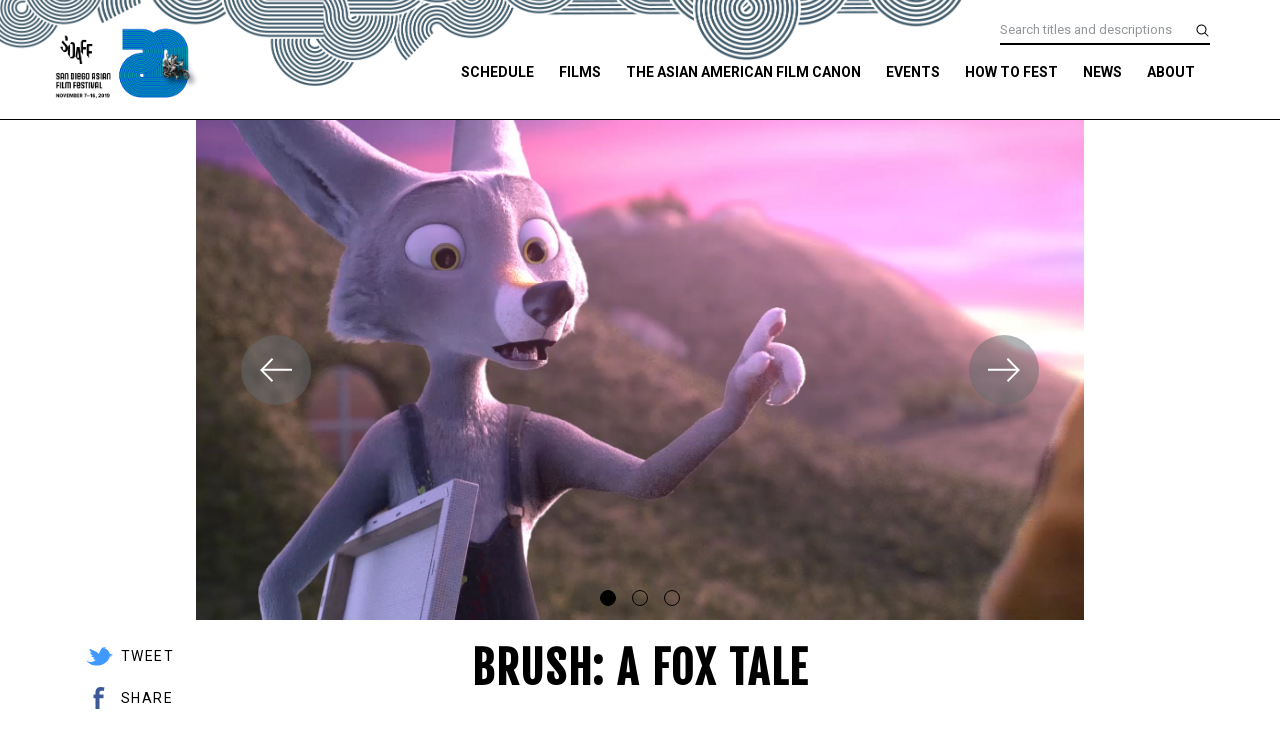

--- FILE ---
content_type: text/html; charset=UTF-8
request_url: https://sdaff.org/2019/movies/brush-a-fox-tale/
body_size: 10245
content:
<!doctype html>
<html lang="en-US">
<head>
	<meta charset="UTF-8">
	<meta name="viewport" content="width=device-width, initial-scale=1">
	<link rel="profile" href="http://gmpg.org/xfn/11">
	<link rel="stylesheet" href="https://maxcdn.bootstrapcdn.com/bootstrap/4.1.0/css/bootstrap.min.css">
	<title>Brush: A Fox Tale &#8211; 2019 San Diego Asian Film Festival</title>
<meta name='robots' content='max-image-preview:large' />
<link rel='dns-prefetch' href='//js.stripe.com' />
<link rel='dns-prefetch' href='//fonts.googleapis.com' />
<link rel='dns-prefetch' href='//nightjarprod.s3.amazonaws.com' />
		<style type="text/css">
			#wpadminbar #wp-admin-bar-my-networks > .ab-item:first-child:before {
				content: "\f325";
				top: 3px;
			}
		</style>
		<link rel='stylesheet' id='wp-block-library-css' href='https://sdaff.org/2019/wp-includes/css/dist/block-library/style.min.css?ver=a88fc64c' media='all' />
<style id='classic-theme-styles-inline-css'>
/*! This file is auto-generated */
.wp-block-button__link{color:#fff;background-color:#32373c;border-radius:9999px;box-shadow:none;text-decoration:none;padding:calc(.667em + 2px) calc(1.333em + 2px);font-size:1.125em}.wp-block-file__button{background:#32373c;color:#fff;text-decoration:none}
</style>
<style id='global-styles-inline-css'>
:root{--wp--preset--aspect-ratio--square: 1;--wp--preset--aspect-ratio--4-3: 4/3;--wp--preset--aspect-ratio--3-4: 3/4;--wp--preset--aspect-ratio--3-2: 3/2;--wp--preset--aspect-ratio--2-3: 2/3;--wp--preset--aspect-ratio--16-9: 16/9;--wp--preset--aspect-ratio--9-16: 9/16;--wp--preset--color--black: #000000;--wp--preset--color--cyan-bluish-gray: #abb8c3;--wp--preset--color--white: #ffffff;--wp--preset--color--pale-pink: #f78da7;--wp--preset--color--vivid-red: #cf2e2e;--wp--preset--color--luminous-vivid-orange: #ff6900;--wp--preset--color--luminous-vivid-amber: #fcb900;--wp--preset--color--light-green-cyan: #7bdcb5;--wp--preset--color--vivid-green-cyan: #00d084;--wp--preset--color--pale-cyan-blue: #8ed1fc;--wp--preset--color--vivid-cyan-blue: #0693e3;--wp--preset--color--vivid-purple: #9b51e0;--wp--preset--gradient--vivid-cyan-blue-to-vivid-purple: linear-gradient(135deg,rgba(6,147,227,1) 0%,rgb(155,81,224) 100%);--wp--preset--gradient--light-green-cyan-to-vivid-green-cyan: linear-gradient(135deg,rgb(122,220,180) 0%,rgb(0,208,130) 100%);--wp--preset--gradient--luminous-vivid-amber-to-luminous-vivid-orange: linear-gradient(135deg,rgba(252,185,0,1) 0%,rgba(255,105,0,1) 100%);--wp--preset--gradient--luminous-vivid-orange-to-vivid-red: linear-gradient(135deg,rgba(255,105,0,1) 0%,rgb(207,46,46) 100%);--wp--preset--gradient--very-light-gray-to-cyan-bluish-gray: linear-gradient(135deg,rgb(238,238,238) 0%,rgb(169,184,195) 100%);--wp--preset--gradient--cool-to-warm-spectrum: linear-gradient(135deg,rgb(74,234,220) 0%,rgb(151,120,209) 20%,rgb(207,42,186) 40%,rgb(238,44,130) 60%,rgb(251,105,98) 80%,rgb(254,248,76) 100%);--wp--preset--gradient--blush-light-purple: linear-gradient(135deg,rgb(255,206,236) 0%,rgb(152,150,240) 100%);--wp--preset--gradient--blush-bordeaux: linear-gradient(135deg,rgb(254,205,165) 0%,rgb(254,45,45) 50%,rgb(107,0,62) 100%);--wp--preset--gradient--luminous-dusk: linear-gradient(135deg,rgb(255,203,112) 0%,rgb(199,81,192) 50%,rgb(65,88,208) 100%);--wp--preset--gradient--pale-ocean: linear-gradient(135deg,rgb(255,245,203) 0%,rgb(182,227,212) 50%,rgb(51,167,181) 100%);--wp--preset--gradient--electric-grass: linear-gradient(135deg,rgb(202,248,128) 0%,rgb(113,206,126) 100%);--wp--preset--gradient--midnight: linear-gradient(135deg,rgb(2,3,129) 0%,rgb(40,116,252) 100%);--wp--preset--font-size--small: 13px;--wp--preset--font-size--medium: 20px;--wp--preset--font-size--large: 36px;--wp--preset--font-size--x-large: 42px;--wp--preset--spacing--20: 0.44rem;--wp--preset--spacing--30: 0.67rem;--wp--preset--spacing--40: 1rem;--wp--preset--spacing--50: 1.5rem;--wp--preset--spacing--60: 2.25rem;--wp--preset--spacing--70: 3.38rem;--wp--preset--spacing--80: 5.06rem;--wp--preset--shadow--natural: 6px 6px 9px rgba(0, 0, 0, 0.2);--wp--preset--shadow--deep: 12px 12px 50px rgba(0, 0, 0, 0.4);--wp--preset--shadow--sharp: 6px 6px 0px rgba(0, 0, 0, 0.2);--wp--preset--shadow--outlined: 6px 6px 0px -3px rgba(255, 255, 255, 1), 6px 6px rgba(0, 0, 0, 1);--wp--preset--shadow--crisp: 6px 6px 0px rgba(0, 0, 0, 1);}:where(.is-layout-flex){gap: 0.5em;}:where(.is-layout-grid){gap: 0.5em;}body .is-layout-flex{display: flex;}.is-layout-flex{flex-wrap: wrap;align-items: center;}.is-layout-flex > :is(*, div){margin: 0;}body .is-layout-grid{display: grid;}.is-layout-grid > :is(*, div){margin: 0;}:where(.wp-block-columns.is-layout-flex){gap: 2em;}:where(.wp-block-columns.is-layout-grid){gap: 2em;}:where(.wp-block-post-template.is-layout-flex){gap: 1.25em;}:where(.wp-block-post-template.is-layout-grid){gap: 1.25em;}.has-black-color{color: var(--wp--preset--color--black) !important;}.has-cyan-bluish-gray-color{color: var(--wp--preset--color--cyan-bluish-gray) !important;}.has-white-color{color: var(--wp--preset--color--white) !important;}.has-pale-pink-color{color: var(--wp--preset--color--pale-pink) !important;}.has-vivid-red-color{color: var(--wp--preset--color--vivid-red) !important;}.has-luminous-vivid-orange-color{color: var(--wp--preset--color--luminous-vivid-orange) !important;}.has-luminous-vivid-amber-color{color: var(--wp--preset--color--luminous-vivid-amber) !important;}.has-light-green-cyan-color{color: var(--wp--preset--color--light-green-cyan) !important;}.has-vivid-green-cyan-color{color: var(--wp--preset--color--vivid-green-cyan) !important;}.has-pale-cyan-blue-color{color: var(--wp--preset--color--pale-cyan-blue) !important;}.has-vivid-cyan-blue-color{color: var(--wp--preset--color--vivid-cyan-blue) !important;}.has-vivid-purple-color{color: var(--wp--preset--color--vivid-purple) !important;}.has-black-background-color{background-color: var(--wp--preset--color--black) !important;}.has-cyan-bluish-gray-background-color{background-color: var(--wp--preset--color--cyan-bluish-gray) !important;}.has-white-background-color{background-color: var(--wp--preset--color--white) !important;}.has-pale-pink-background-color{background-color: var(--wp--preset--color--pale-pink) !important;}.has-vivid-red-background-color{background-color: var(--wp--preset--color--vivid-red) !important;}.has-luminous-vivid-orange-background-color{background-color: var(--wp--preset--color--luminous-vivid-orange) !important;}.has-luminous-vivid-amber-background-color{background-color: var(--wp--preset--color--luminous-vivid-amber) !important;}.has-light-green-cyan-background-color{background-color: var(--wp--preset--color--light-green-cyan) !important;}.has-vivid-green-cyan-background-color{background-color: var(--wp--preset--color--vivid-green-cyan) !important;}.has-pale-cyan-blue-background-color{background-color: var(--wp--preset--color--pale-cyan-blue) !important;}.has-vivid-cyan-blue-background-color{background-color: var(--wp--preset--color--vivid-cyan-blue) !important;}.has-vivid-purple-background-color{background-color: var(--wp--preset--color--vivid-purple) !important;}.has-black-border-color{border-color: var(--wp--preset--color--black) !important;}.has-cyan-bluish-gray-border-color{border-color: var(--wp--preset--color--cyan-bluish-gray) !important;}.has-white-border-color{border-color: var(--wp--preset--color--white) !important;}.has-pale-pink-border-color{border-color: var(--wp--preset--color--pale-pink) !important;}.has-vivid-red-border-color{border-color: var(--wp--preset--color--vivid-red) !important;}.has-luminous-vivid-orange-border-color{border-color: var(--wp--preset--color--luminous-vivid-orange) !important;}.has-luminous-vivid-amber-border-color{border-color: var(--wp--preset--color--luminous-vivid-amber) !important;}.has-light-green-cyan-border-color{border-color: var(--wp--preset--color--light-green-cyan) !important;}.has-vivid-green-cyan-border-color{border-color: var(--wp--preset--color--vivid-green-cyan) !important;}.has-pale-cyan-blue-border-color{border-color: var(--wp--preset--color--pale-cyan-blue) !important;}.has-vivid-cyan-blue-border-color{border-color: var(--wp--preset--color--vivid-cyan-blue) !important;}.has-vivid-purple-border-color{border-color: var(--wp--preset--color--vivid-purple) !important;}.has-vivid-cyan-blue-to-vivid-purple-gradient-background{background: var(--wp--preset--gradient--vivid-cyan-blue-to-vivid-purple) !important;}.has-light-green-cyan-to-vivid-green-cyan-gradient-background{background: var(--wp--preset--gradient--light-green-cyan-to-vivid-green-cyan) !important;}.has-luminous-vivid-amber-to-luminous-vivid-orange-gradient-background{background: var(--wp--preset--gradient--luminous-vivid-amber-to-luminous-vivid-orange) !important;}.has-luminous-vivid-orange-to-vivid-red-gradient-background{background: var(--wp--preset--gradient--luminous-vivid-orange-to-vivid-red) !important;}.has-very-light-gray-to-cyan-bluish-gray-gradient-background{background: var(--wp--preset--gradient--very-light-gray-to-cyan-bluish-gray) !important;}.has-cool-to-warm-spectrum-gradient-background{background: var(--wp--preset--gradient--cool-to-warm-spectrum) !important;}.has-blush-light-purple-gradient-background{background: var(--wp--preset--gradient--blush-light-purple) !important;}.has-blush-bordeaux-gradient-background{background: var(--wp--preset--gradient--blush-bordeaux) !important;}.has-luminous-dusk-gradient-background{background: var(--wp--preset--gradient--luminous-dusk) !important;}.has-pale-ocean-gradient-background{background: var(--wp--preset--gradient--pale-ocean) !important;}.has-electric-grass-gradient-background{background: var(--wp--preset--gradient--electric-grass) !important;}.has-midnight-gradient-background{background: var(--wp--preset--gradient--midnight) !important;}.has-small-font-size{font-size: var(--wp--preset--font-size--small) !important;}.has-medium-font-size{font-size: var(--wp--preset--font-size--medium) !important;}.has-large-font-size{font-size: var(--wp--preset--font-size--large) !important;}.has-x-large-font-size{font-size: var(--wp--preset--font-size--x-large) !important;}
:where(.wp-block-post-template.is-layout-flex){gap: 1.25em;}:where(.wp-block-post-template.is-layout-grid){gap: 1.25em;}
:where(.wp-block-columns.is-layout-flex){gap: 2em;}:where(.wp-block-columns.is-layout-grid){gap: 2em;}
:root :where(.wp-block-pullquote){font-size: 1.5em;line-height: 1.6;}
</style>
<link rel='stylesheet' id='google-fonts-css' href='https://fonts.googleapis.com/css?family=Roboto%3A400%2C700%2Ci%7CFjalla+One%3A400%2C700%2Ci&#038;ver=a88fc64c' media='all' />
<link rel='stylesheet' id='outdatedbrowser-css' href='https://sdaff.org/content/vendor/static/outdatedbrowser/outdatedbrowser.min.css?ver=a88fc64c' media='screen' />
<link rel='stylesheet' id='site-theme-css' href='https://nightjarprod.s3.amazonaws.com/var/www/popcorn-pass-web/html/core/wp-content/blogs.dir/32/files/sites/32/css/site-theme-1662594332.css?ver=a88fc64c' media='all' />
<script src="https://sdaff.org/content/themes/exhibition/assets/js/vendor/focus-visible.js?ver=a88fc64c" id="focus-visible-js"></script>
<script src="https://sdaff.org/2019/wp-includes/js/jquery/jquery.min.js?ver=a88fc64c" id="jquery-core-js"></script>
<script src="https://sdaff.org/2019/wp-includes/js/jquery/jquery-migrate.min.js?ver=a88fc64c" id="jquery-migrate-js"></script>
<script src="https://js.stripe.com/v3?ver=a88fc64c" id="stripe-v3-js"></script>
<script src="https://sdaff.org/content/themes/exhibition/assets/js/filters.js?ver=a88fc64c" id="filters-js-js"></script>
<script crossorigin='anonymous' src="https://sdaff.org/content/vendor/static/sentry/browser.js?ver=a88fc64c" id="sentry-browser-js"></script>
<script id="sentry-browser-js-after">
Sentry.init({
					dsn: "https://6aa85eaff93bdf59ef664bbad3805a81@o25714.ingest.sentry.io/4505708046516224",
					release: "a88fc64c",
					environment: "production",
					attachStacktrace: true,
					replaysSessionSampleRate: 0.1,
					replaysOnErrorSampleRate: 1.0,
					integrations: [
					    new Sentry.Replay(),
					],
					ignoreErrors: [
						"ResizeObserver loop completed with undelivered notifications.",
						"TB_WIDTH is not defined",
						"Cannot redefine property: googletag",
						/^NS_ERROR_.*$/,
						/Blocked a frame with origin "https?:\/\/sdaff.org" from accessing a frame with origin "https?\:\/\/(www\.youtube|fast\.wistia|player\.vimeo)\.(com|net)"/,
						"null is not an object (evaluating 'elt.parentNode')",
						"Cannot read property 'log' of undefined",
						"document.getElementsByClassName.ToString",
						"wistia",
						"sourceforge.htmlunit",
						"MoatMAK",
						"vid_mate_check",
						"tubular",
						"trumeasure"
					],
					denyUrls: [
						/cdncache\-[a-z]\.akamaihd\.net/,
						/\.kaspersky-labs\.com/,
						/\.addthis\.com/,
						/\/assets\/external\/E-v1.js/,
						/fast\.wistia\.com/
					],
					includePaths: [/https?:\/\/(.*\.)?sdaff.org/]
				});
</script>
<link rel="https://api.w.org/" href="https://sdaff.org/2019/wp-json/" /><link rel="alternate" title="JSON" type="application/json" href="https://sdaff.org/2019/wp-json/wp/v2/movie/35130" /><link rel="canonical" href="https://sdaff.org/2019/movies/brush-a-fox-tale/" />
<link rel='shortlink' href='https://sdaff.org/2019/?p=35130' />
<link rel="alternate" title="oEmbed (JSON)" type="application/json+oembed" href="https://sdaff.org/2019/wp-json/oembed/1.0/embed?url=https%3A%2F%2Fsdaff.org%2F2019%2Fmovies%2Fbrush-a-fox-tale%2F" />
<link rel="alternate" title="oEmbed (XML)" type="text/xml+oembed" href="https://sdaff.org/2019/wp-json/oembed/1.0/embed?url=https%3A%2F%2Fsdaff.org%2F2019%2Fmovies%2Fbrush-a-fox-tale%2F&#038;format=xml" />
		<meta name="title" content="Brush: A Fox Tale &#8211; 2019 San Diego Asian Film Festival">
		<meta name="description" content="Brush: A Fox Tale &#8211; 2019 San Diego Asian Film Festival">
				<!-- Google tag (gtag.js) -->
		<script async src="https://www.googletagmanager.com/gtag/js?id=G-W7KYKWTCYX"></script>
		<script>
			window.dataLayer = window.dataLayer || [];

			function gtag() {dataLayer.push( arguments );}

			gtag( 'js', new Date() );
			gtag( 'config', 'G-W7KYKWTCYX' );

					</script>
				<meta name="twitter:card" content="summary_large_image">
		<meta name="twitter:title" content="Brush: A Fox Tale">
		<meta name="twitter:description" content="When a fox subconsciously paints his lovely next door neighbor with his tail, a couple of friends get together to show it to her.">

		<meta property="og:site_name" content="2019 San Diego Asian Film Festival">

		<meta property="og:title" content="Brush: A Fox Tale">
		<meta property="og:description" content="When a fox subconsciously paints his lovely next door neighbor with his tail, a couple of friends get together to show it to her.">
					<meta property="og:url" content="https://sdaff.org/2019/movies/brush-a-fox-tale/">
							<meta property="og:image" content="https://s3.amazonaws.com/nightjarprod/content/uploads/sites/90/2019/09/19113544/BRUSH-A-FOX-TALE-Brush_Still-1-for-WEB-1024x576.jpg">
				<link rel="image_src" href="https://s3.amazonaws.com/nightjarprod/content/uploads/sites/90/2019/09/19113544/BRUSH-A-FOX-TALE-Brush_Still-1-for-WEB-1024x576.jpg">
				<meta name="twitter:image" content="https://s3.amazonaws.com/nightjarprod/content/uploads/sites/90/2019/09/19113544/BRUSH-A-FOX-TALE-Brush_Still-1-for-WEB-1024x576.jpg">
						<meta property="og:image" content="https://s3.amazonaws.com/nightjarprod/content/uploads/sites/90/2019/10/07133052/SDAFF-2019-IDENTITY_web_4-1024x651.png">
			<link rel="image_src" href="https://s3.amazonaws.com/nightjarprod/content/uploads/sites/90/2019/10/07133052/SDAFF-2019-IDENTITY_web_4-1024x651.png">
							<script>
			var STRIPE_PUBLIC_KEY = 'pk_live_yB9qOTfV9lIWteo5GtnvpPuV00AeAJtv9T';
			var STRIPE_CONNECTED_ACCOUNT_ID = 'pXBJrDNsjlJYLz4RtbnULHh9y1eLhYEr';

			
			var BOOKING_FEE = parseFloat( '1.75' );

			const ticketLimitOnWebsite = parseInt('6');
		</script>
		<link rel="icon" href="https://s3.amazonaws.com/nightjarprod/content/uploads/sites/90/2019/10/03155420/cropped-sdaff20_512x512_1-32x32.png" sizes="32x32" />
<link rel="icon" href="https://s3.amazonaws.com/nightjarprod/content/uploads/sites/90/2019/10/03155420/cropped-sdaff20_512x512_1-192x192.png" sizes="192x192" />
<link rel="apple-touch-icon" href="https://s3.amazonaws.com/nightjarprod/content/uploads/sites/90/2019/10/03155420/cropped-sdaff20_512x512_1-180x180.png" />
<meta name="msapplication-TileImage" content="https://s3.amazonaws.com/nightjarprod/content/uploads/sites/90/2019/10/03155420/cropped-sdaff20_512x512_1-270x270.png" />
		<style id="wp-custom-css">
			@import url('https://fonts.googleapis.com/css?family=Abril+Fatface&display=swap');

@import url('https://fonts.googleapis.com/css?family=Fira+Sans+Condensed|Fira+Sans:500&display=swap');

@import url('https://fonts.googleapis.com/css?family=Noto+Serif&display=swap');

@import url('https://fonts.googleapis.com/css?family=Barlow+Condensed:700|Open+Sans+Condensed:700&display=swap');

.schedule .schedule-holder .col-sm-6.col-lg-3:nth-child(n+6) {
    display: none;
}

#masthead {
	background: url(https://s3.amazonaws.com/nightjarprod/content/uploads/sites/90/2019/10/11092839/SDAFF20_nav_lines_bkg_02.png);
	background-size: cover;
	background-repeat:no-repeat;
	background-position:-130px -25px;
	background-color:#ffffff;
}

@media (max-width: 812px) {
#masthead {
	background-position:-20px 0px;
}
}

#masthead .container .site-branding {
	left:-20px;
}

#masthead .container .site-branding .site-logo {
	height:135%
}


#masthead .container #navigation #site-navigation .main-nav-container ul.sub-menu {
	top:58%;
	background-color:#373534;
}

#masthead .container #navigation #site-navigation .main-nav-container ul.sub-menu li a {
	color:#ffffff;
}


@media (max-width: 1024px) { #masthead .container #navigation #site-navigation .main-nav-container ul.sub-menu { background-color:#ffffff; } }

@media (max-width: 1024px) { #masthead .container #navigation #site-navigation .main-nav-container ul.sub-menu li a { color:#000000; } }

body.page-id-34658 {	background:url(https://s3.amazonaws.com/nightjarprod/content/uploads/sites/90/2019/10/10093028/SDAFF20_side_bkg_1_03.png);
	background-size:contain;
}

body.page-id-34658 .hero {
	background-color:#ffffff;
}

h1, h2 {
	text-transform:uppercase;
	letter-spacing:2px;
}

@media (max-width: 767px) {
	h1 {
		letter-spacing:1px; 
	}

	h2 {
		letter-spacing:0px; 
	}
}


.page-id-34658 .show-slider .show-carousel .slick-slide {
	background-color:#ffffff;
}

.page-id-34658 .show-slider {
	background: url(https://sdaff.org/wp-content/blogs.dir/32/files/sites/32/2019/10/sdaff20_lines_bkg_03.png);
	background-size:100% 100%;
	background-repeat: no-repeat;

}


/* HERO SLIDER BUTTONS */
body.page-id-34658 .carousel-control-prev {
position: absolute;
    top: calc(50% - 35px);
    right: 45px;
    cursor: pointer;
    width: 70px;
    height: 70px;
    border-radius: 50%;
    background: rgba(101, 107, 111, 0.3);
    display: flex;
    align-items: center;
    justify-content: center;
}

body.page-id-34658 .carousel-control-next {
position: absolute;
    top: calc(50% - 35px);
    cursor: pointer;
    width: 70px;
    height: 70px;
    border-radius: 50%;
    background: rgba(101, 107, 111, 0.3);
    display: flex;
    align-items: center;
    justify-content: center;
}

/* HOMEPAGE FILMS BY SECTION */
body.page-id-34658 .sections h2{
	color:#ffffff;
	
}

body.page-id-34658 .sections .section h6 {
	color:#ffffff;
}


body.page-id-34658 .sections p {
	color:#ffffff;
}

body.page-id-34658 .schedule {
	background-color:rgba(101, 107, 111, 0);
	
}

div.search {
background:url(https://s3.amazonaws.com/nightjarprod/content/uploads/sites/90/2019/10/10003928/SDAFF-SEARCH-blue-stripe-pattern6.png);
background-size:cover;
background-repeat:no-repeat;
}


div.search .search-form .input label {
	color:#ffffff;
	text-shadow: 1px 1px 5px #000000;
}

/* SCHEDULE */
body.page-id-35156 .original-title {
	font-family:'Open Sans Condensed', sans-serif;
}

/* FILMS - FILMS BY SECTION */
body.page-id-35157 h2 {
	color:#ffffff;
}

body.page-id-35157 .sections .section h6 {
	color:#ffffff;
}

body.page-id-35157 .sections p {
	color:#ffffff;
}

/* FILMS BY SECTION */
body.page-id-35184 h2 {
	color:#ffffff;
}

body.page-id-35184 .sections .section h6 {
	color:#ffffff;
}

body.page-id-35184 .sections p {
	color:#ffffff;
}


@media (max-width: 768px) { ul, ol { margin-left: 1px; } }

.page-id-35475 .sponsors ul {
	background: #ffffff;
}

/* THE ASIAN AMERICAN FILM CANON */
body.page-id-36556 h1 {
	font-family: 'Abril Fatface', cursive;
	line-height:53px;
}

body.page-id-36556 h2 {
	color:#ffffff;
	font-size:33px;
	text-align:left;
}

body.page-id-36556 h4 {
	font-family: 'Fira Sans', sans-serif;
}


body.page-id-36556 h4.card-title{
	font-family: 'Fira Sans Condensed', sans-serif;
	color:#dbc600;
}


body.page-id-36556 .show-slider .show-carousel .card{
	color:#ffffff;
}

body.page-id-36556 .show-slider .show-carousel .card a{
	color:#dbc600;
}

body.page-id-36556 .show-slider .show-carousel .slick-slide {
	border:1px solid #ffffff;
}

body.page-id-36556 .show-slider .show-carousel .card .button {
	background:#ffffff;
	color:#445e6e;
}

body.page-id-36556 .show-slider .show-carousel .card a:hover.button  {
	background:#445e6e;
	border:1px solid #ffffff;
	color:#ffffff;
	
}



/* TAIWAN SHOWCASE */

body.page-id-35196 h2 {
	color:#ffffff;
}

body.page-id-35196 h4.card-title a {
	color:#ffffff;
}

body.page-id-35196 p.category a {
	color:#ffffff;
}

body.page-id-35196 .show-slider .show-carousel .card .card-body {
	color:#ffffff;
}

body.page-id-35196 h3 {
	font-size:27px;
	line-height:40px;
}


body.page-id-35196 .show-slider .show-carousel .slick-slide {
	border:1px solid #ffffff;
}

@media (max-width: 767px) {	
	body.page-id-35196 h3 {
		font-size:18px;
		line-height:28px;
	}
}


/* TIBET */

body.page-id-36586 h3 {
	font-size:27px;
	line-height:40px;
}

@media (max-width: 767px) {	
	body.page-id-36586 h3 {
		font-size:18px;
		line-height:28px;
	}
}

body.page-id-35196 h4 {
	color:#ffffff;
}

body.page-id-35196 h6 {
	color:#ffffff;
}

/* LAST NIGHT IN HAWAII */
body.postid-35120 h1 {
	font-family: 'Barlow Condensed', sans-serif;
}

/* KALEWA MOVIE PAGE */
body.postid-35114 h4 {
	font-family: 'Barlow Condensed', sans-serif;
	text-transform:uppercase;
	font-size:26px;
}

/* GOODBYE MOTHER */
body.postid-35836 h4 {
	font-family: 'Barlow Condensed', sans-serif;
	font-size:26px;
}

/* HIEU */
body.postid-35113 h4 {
	font-family: 'Barlow Condensed', sans-serif;
	font-size:26px;
}

		</style>
		</head>
<body class="movie-template-default single single-movie postid-35130 wp-custom-logo single-show">
<div id="page" class="site">

	<a class="skip-to-content screen-reader-text" id="skip-to-content" href="#content" tabindex="0">Skip to Content</a>

	<div id="masthead" class="site-header">

		<div class="container">
			<div class="row">

				<header class="site-branding col">
					<div class="site-logo">
						<a href="https://sdaff.org/2019/" class="custom-logo-link" rel="home"><img width="1556" height="989" src="https://s3.amazonaws.com/nightjarprod/content/uploads/sites/90/2019/10/07133052/SDAFF-2019-IDENTITY_web_4.png" class="custom-logo" alt="2019 San Diego Asian Film Festival" decoding="async" fetchpriority="high" srcset="https://s3.amazonaws.com/nightjarprod/content/uploads/sites/90/2019/10/07133052/SDAFF-2019-IDENTITY_web_4.png 1556w, https://s3.amazonaws.com/nightjarprod/content/uploads/sites/90/2019/10/07133052/SDAFF-2019-IDENTITY_web_4-300x191.png 300w, https://s3.amazonaws.com/nightjarprod/content/uploads/sites/90/2019/10/07133052/SDAFF-2019-IDENTITY_web_4-768x488.png 768w, https://s3.amazonaws.com/nightjarprod/content/uploads/sites/90/2019/10/07133052/SDAFF-2019-IDENTITY_web_4-1024x651.png 1024w" sizes="(max-width: 1556px) 100vw, 1556px" /></a>					</div>

									</header><!-- .site-branding -->

				<div id="navigation">

											<nav id="site-navigation" class="main-navigation col">

							<div class="menu-toggle" role="button" tabindex="0" aria-controls="primary-menu" aria-expanded="false">
								<div id="menu-toggle__open" aria-label="Open Menu" aria-hidden="false"><span class="hamburger-icon"><svg width="512px" height="512px" viewBox="0 0 512 512" xmlns="http://www.w3.org/2000/svg" preserveAspectRatio="xMidYMid meet"><path fill="#000" d="M32 96v64h448V96H32zm0 128v64h448v-64H32zm0 128v64h448v-64H32z"/></svg></span><span>Menu</span></div>
								<div id="menu-toggle__close" aria-label="Close Menu" aria-hidden="true"><span class="close-icon"><svg id="Layer_1" xmlns="http://www.w3.org/2000/svg" xmlns:xlink="http://www.w3.org/1999/xlink" x="0px" y="0px"
	 viewBox="0 0 371.23 371.23" preserveAspectRatio="xMidYMid meet" xml:space="preserve">
<polygon points="371.23,21.213 350.018,0 185.615,164.402 21.213,0 0,21.213 164.402,185.615 0,350.018 21.213,371.23
	185.615,206.828 350.018,371.23 371.23,350.018 206.828,185.615 "/>
	<g>
	</g>
	<g>
	</g>
	<g>
	</g>
	<g>
	</g>
	<g>
	</g>
	<g>
	</g>
	<g>
	</g>
	<g>
	</g>
	<g>
	</g>
	<g>
	</g>
	<g>
	</g>
	<g>
	</g>
	<g>
	</g>
	<g>
	</g>
	<g>
	</g>
</svg>
</span><span>Close</span></div>
							</div>

							<div class="main-nav-container" aria-hidden="false">
																	<form action="https://sdaff.org/2019" method="get">
										<input id="primary-nav-search" tabindex="-1" aria-label="Search films and events" type="text" placeholder="Search films and events" name="s" value="" />
									</form>
								
								<div class="menu-main-menu-container"><ul id="primary-menu" class="menu"><li id="menu-item-35168" class="menu-item menu-item-type-post_type menu-item-object-page menu-item-35168"><a href="https://sdaff.org/2019/schedule/">SCHEDULE</a></li>
<li id="menu-item-35169" class="menu-item menu-item-type-post_type menu-item-object-page menu-item-has-children menu-item-35169"><a href="https://sdaff.org/2019/films/" aria-expanded="false">FILMS</a>
<ul class="sub-menu">
	<li id="menu-item-35213" class="menu-item menu-item-type-post_type menu-item-object-page menu-item-35213"><a href="https://sdaff.org/2019/big-nights/">Big Nights</a></li>
	<li id="menu-item-35187" class="menu-item menu-item-type-post_type menu-item-object-page menu-item-35187"><a href="https://sdaff.org/2019/films-by-section/">Films by Section</a></li>
	<li id="menu-item-35210" class="menu-item menu-item-type-post_type menu-item-object-page menu-item-35210"><a href="https://sdaff.org/2019/films-by-day/">Films by Day</a></li>
	<li id="menu-item-35211" class="menu-item menu-item-type-post_type menu-item-object-page menu-item-35211"><a href="https://sdaff.org/2019/films-by-venue/">Films by Venue</a></li>
	<li id="menu-item-37374" class="menu-item menu-item-type-custom menu-item-object-custom menu-item-37374"><a href="https://sdaff.org/2019/movies/paradise-we-are-looking-for/">Special Presentation: The Paradise We Are Looking For</a></li>
	<li id="menu-item-35214" class="menu-item menu-item-type-post_type menu-item-object-page menu-item-35214"><a href="https://sdaff.org/2019/taiwan-showcase-ucsd/">Taiwan Showcase @ UCSD</a></li>
	<li id="menu-item-36589" class="menu-item menu-item-type-post_type menu-item-object-page menu-item-36589"><a href="https://sdaff.org/2019/spotlight-on-tibet/">Spotlight on Tibet</a></li>
	<li id="menu-item-35212" class="menu-item menu-item-type-post_type menu-item-object-page menu-item-35212"><a href="https://sdaff.org/2019/index-of-films/">Index of Feature Films</a></li>
	<li id="menu-item-35951" class="menu-item menu-item-type-taxonomy menu-item-object-film_type menu-item-35951"><a href="https://sdaff.org/2019/film_types/short/">Index of Shorts</a></li>
	<li id="menu-item-35218" class="menu-item menu-item-type-post_type menu-item-object-page menu-item-35218"><a href="https://sdaff.org/2019/download-festival-mini-guide/">Download the SDAFF Mini-Guide</a></li>
</ul>
</li>
<li id="menu-item-36559" class="menu-item menu-item-type-post_type menu-item-object-page menu-item-36559"><a href="https://sdaff.org/2019/the-asian-american-film-canon/">THE ASIAN AMERICAN FILM CANON</a></li>
<li id="menu-item-37173" class="menu-item menu-item-type-custom menu-item-object-custom menu-item-has-children menu-item-37173"><a href="#" aria-expanded="false">EVENTS</a>
<ul class="sub-menu">
	<li id="menu-item-35493" class="menu-item menu-item-type-post_type menu-item-object-page menu-item-35493"><a href="https://sdaff.org/2019/special-events-parties/">Special Events &amp; Parties</a></li>
	<li id="menu-item-35494" class="menu-item menu-item-type-post_type menu-item-object-page menu-item-35494"><a href="https://sdaff.org/2019/sdaff-awards-gala/">SDAFF Awards Gala</a></li>
</ul>
</li>
<li id="menu-item-36646" class="menu-item menu-item-type-custom menu-item-object-custom menu-item-has-children menu-item-36646"><a href="#" aria-expanded="false">HOW TO FEST</a>
<ul class="sub-menu">
	<li id="menu-item-35455" class="menu-item menu-item-type-post_type menu-item-object-page menu-item-35455"><a href="https://sdaff.org/2019/ticket-info/">Ticket Info</a></li>
	<li id="menu-item-35454" class="menu-item menu-item-type-post_type menu-item-object-page menu-item-35454"><a href="https://sdaff.org/2019/all-fest-pass/">All Fest Pass</a></li>
	<li id="menu-item-37838" class="menu-item menu-item-type-post_type menu-item-object-page menu-item-37838"><a href="https://sdaff.org/2019/content-guides/">SDAFF Content Guides</a></li>
	<li id="menu-item-35457" class="menu-item menu-item-type-post_type menu-item-object-page menu-item-35457"><a href="https://sdaff.org/2019/festival-6-pack-2/">Festival 6-Pack</a></li>
	<li id="menu-item-35456" class="menu-item menu-item-type-post_type menu-item-object-page menu-item-35456"><a href="https://sdaff.org/2019/venues/">Venues</a></li>
	<li id="menu-item-35458" class="menu-item menu-item-type-post_type menu-item-object-page menu-item-35458"><a href="https://sdaff.org/2019/visiting/">Visiting</a></li>
	<li id="menu-item-35459" class="menu-item menu-item-type-post_type menu-item-object-page menu-item-35459"><a href="https://sdaff.org/2019/volunteer/">Volunteer</a></li>
	<li id="menu-item-36554" class="menu-item menu-item-type-post_type menu-item-object-page menu-item-36554"><a href="https://sdaff.org/2019/partner-discounts/">Partner Discounts</a></li>
</ul>
</li>
<li id="menu-item-38676" class="menu-item menu-item-type-custom menu-item-object-custom menu-item-has-children menu-item-38676"><a href="/2019/blog/" aria-expanded="false">NEWS</a>
<ul class="sub-menu">
	<li id="menu-item-38167" class="menu-item menu-item-type-post_type menu-item-object-page menu-item-38167"><a href="https://sdaff.org/2019/welcome/">Welcome from the Artistic Director</a></li>
	<li id="menu-item-57317" class="menu-item menu-item-type-post_type menu-item-object-page menu-item-57317"><a href="https://sdaff.org/2019/announcing-the-2019-sdaff-award-winners/">2019 SDAFF Award Winners</a></li>
	<li id="menu-item-45106" class="menu-item menu-item-type-post_type menu-item-object-page current_page_parent menu-item-45106"><a href="https://sdaff.org/2019/blog/">Festival Blog</a></li>
</ul>
</li>
<li id="menu-item-35173" class="menu-item menu-item-type-post_type menu-item-object-page menu-item-has-children menu-item-35173"><a href="https://sdaff.org/2019/about/" aria-expanded="false">ABOUT</a>
<ul class="sub-menu">
	<li id="menu-item-35488" class="menu-item menu-item-type-post_type menu-item-object-page menu-item-35488"><a href="https://sdaff.org/2019/festival-jurors/">Festival Jurors</a></li>
	<li id="menu-item-35489" class="menu-item menu-item-type-post_type menu-item-object-page menu-item-35489"><a href="https://sdaff.org/2019/festival-sponsors/">Festival Sponsors</a></li>
	<li id="menu-item-35490" class="menu-item menu-item-type-post_type menu-item-object-page menu-item-35490"><a href="https://sdaff.org/2019/membership/">Membership</a></li>
	<li id="menu-item-35491" class="menu-item menu-item-type-post_type menu-item-object-page menu-item-35491"><a href="https://sdaff.org/2019/press/">Press</a></li>
	<li id="menu-item-35492" class="menu-item menu-item-type-post_type menu-item-object-page menu-item-35492"><a href="https://sdaff.org/2019/contact/">Contact</a></li>
</ul>
</li>
</ul></div>							</div>
						</nav><!-- #site-navigation -->
					
											<div id="aux-area">

							
															<div id="site-search">
									<form action="https://sdaff.org/2019" method="get">
										<input id="auxiliary-nav-search" aria-label="Search titles and descriptions" type="text" placeholder="Search titles and descriptions" name="s" value="">
										<input type="submit" value="submit" />
									</form>
								</div>
							
						</div><!-- #aux-area -->
					
				</div><!-- #navigation -->

			</div><!-- .row -->
		</div><!-- .container -->

	</div><!-- #masthead -->

	<div id="content" class="site-content">
		<div class="floating-cart empty">
			<input type="hidden" id="filmbot_checkout_nonce" name="filmbot_checkout_nonce" value="79d02ed201" /><input type="hidden" name="_wp_http_referer" value="/2019/movies/brush-a-fox-tale/" />			<a href="https://sdaff.org/2019/cart-checkout/" tabindex="-1">
				<svg xmlns="http://www.w3.org/2000/svg" width="24" height="24" viewBox="0 0 24 24"><path d="M24 3l-.743 2h-1.929l-3.474 12h-13.239l-4.615-11h16.812l-.564 2h-13.24l2.937 7h10.428l3.432-12h4.195zm-15.5 15c-.828 0-1.5.672-1.5 1.5 0 .829.672 1.5 1.5 1.5s1.5-.671 1.5-1.5c0-.828-.672-1.5-1.5-1.5zm6.9-7-1.9 7c-.828 0-1.5.671-1.5 1.5s.672 1.5 1.5 1.5 1.5-.671 1.5-1.5c0-.828-.672-1.5-1.5-1.5z"/></svg>				<div class="quantity">0</div>
				<div class="cart-link">CART</div>
				<div class="amount">
										<span class="price">$0.00</span>
				</div>
			</a>
		</div>
	</div>
	<main class="container show-single">

		
<div class="show-featured-image">
			<div class="img-slider-container">
			<div id="show-slider" class="img-slider">
									<div class="slide-item">
						<div class="slide-item-inner">
							<img width="1920" height="1080" src="https://s3.amazonaws.com/nightjarprod/content/uploads/sites/90/2019/09/19113544/BRUSH-A-FOX-TALE-Brush_Still-1-for-WEB.jpg" class="attachment-full size-full" alt="" decoding="async" srcset="https://s3.amazonaws.com/nightjarprod/content/uploads/sites/90/2019/09/19113544/BRUSH-A-FOX-TALE-Brush_Still-1-for-WEB.jpg 1920w, https://s3.amazonaws.com/nightjarprod/content/uploads/sites/90/2019/09/19113544/BRUSH-A-FOX-TALE-Brush_Still-1-for-WEB-300x169.jpg 300w, https://s3.amazonaws.com/nightjarprod/content/uploads/sites/90/2019/09/19113544/BRUSH-A-FOX-TALE-Brush_Still-1-for-WEB-768x432.jpg 768w, https://s3.amazonaws.com/nightjarprod/content/uploads/sites/90/2019/09/19113544/BRUSH-A-FOX-TALE-Brush_Still-1-for-WEB-1024x576.jpg 1024w" sizes="(max-width: 1920px) 100vw, 1920px" />						</div>
					</div>
									<div class="slide-item">
						<div class="slide-item-inner">
							<img width="1920" height="1080" src="https://s3.amazonaws.com/nightjarprod/content/uploads/sites/90/2019/09/19113547/BRUSH-A-FOX-TALE-Brush_Still-2-for-WEB.jpg" class="attachment-full size-full" alt="" decoding="async" srcset="https://s3.amazonaws.com/nightjarprod/content/uploads/sites/90/2019/09/19113547/BRUSH-A-FOX-TALE-Brush_Still-2-for-WEB.jpg 1920w, https://s3.amazonaws.com/nightjarprod/content/uploads/sites/90/2019/09/19113547/BRUSH-A-FOX-TALE-Brush_Still-2-for-WEB-300x169.jpg 300w, https://s3.amazonaws.com/nightjarprod/content/uploads/sites/90/2019/09/19113547/BRUSH-A-FOX-TALE-Brush_Still-2-for-WEB-768x432.jpg 768w, https://s3.amazonaws.com/nightjarprod/content/uploads/sites/90/2019/09/19113547/BRUSH-A-FOX-TALE-Brush_Still-2-for-WEB-1024x576.jpg 1024w" sizes="(max-width: 1920px) 100vw, 1920px" />						</div>
					</div>
									<div class="slide-item">
						<div class="slide-item-inner">
							<img width="1920" height="1080" src="https://s3.amazonaws.com/nightjarprod/content/uploads/sites/90/2019/09/19113550/BRUSH-A-FOX-TALE-Brush_Still-3-for-WEB.jpg" class="attachment-full size-full" alt="" decoding="async" srcset="https://s3.amazonaws.com/nightjarprod/content/uploads/sites/90/2019/09/19113550/BRUSH-A-FOX-TALE-Brush_Still-3-for-WEB.jpg 1920w, https://s3.amazonaws.com/nightjarprod/content/uploads/sites/90/2019/09/19113550/BRUSH-A-FOX-TALE-Brush_Still-3-for-WEB-300x169.jpg 300w, https://s3.amazonaws.com/nightjarprod/content/uploads/sites/90/2019/09/19113550/BRUSH-A-FOX-TALE-Brush_Still-3-for-WEB-768x432.jpg 768w, https://s3.amazonaws.com/nightjarprod/content/uploads/sites/90/2019/09/19113550/BRUSH-A-FOX-TALE-Brush_Still-3-for-WEB-1024x576.jpg 1024w" sizes="(max-width: 1920px) 100vw, 1920px" />						</div>
					</div>
							</div>
							<div class="prev-arrow" role="button" data-slide="prev">
					<img src="https://sdaff.org/content/themes/exhibition/assets/images/left-arrow.svg">
					<span class="sr-only"></span>
				</div>
				<div class="next-arrow" role="button" data-slide="next">
					<img src="https://sdaff.org/content/themes/exhibition/assets/images/right-arrow.svg">
					<span class="sr-only"></span>
				</div>
					</div>
		</div>

		<div class="show-details">
			<h1>Brush: A Fox Tale</h1>

			
			
				<strong class="directed-by"> Directed by Faustina Arriola, Willi Anton</strong>				
				<ul>
										<li class="country"><a href="https://sdaff.org/2019/countries/usa/" rel="tag">USA</a></li>										<li class="language"><a href="https://sdaff.org/2019/languages/english/" rel="tag">English</a></li>										<li class="release-year">2018</li>					<li class="running-time">4 mins</li>									</ul>

			
			<div class="share-buttons">
									<a href="#" data-text="Brush: A Fox Tale" class="tweetthis"><img alt="" src="https://sdaff.org/content/themes/exhibition/assets/images/twitter_color.svg">tweet</a>
					<a href="#" data-text="Brush: A Fox Tale" class="facebookthis"><img alt="" src="https://sdaff.org/content/themes/exhibition/assets/images/facebook_color.svg">share</a>
							</div>

		</div>

		<div class="show-description">
			<div class="row">
				<div class="col-md-6">
					<p>When a fox subconsciously paints his lovely next door neighbor with his tail, a couple of friends get together to show it to her.</p>

																<h4>Plays in</h4>
			<div class="row mb-4">
			<div class="col-md-3">
				<a href="https://sdaff.org/2019/programs/shorts-shorts-for-shorties-2/"><img width="1920" height="817" src="https://s3.amazonaws.com/nightjarprod/content/uploads/sites/90/2019/09/19120422/A-GONG-5-for-WEB.jpg" class="attachment-full size-full wp-post-image" alt="" decoding="async" loading="lazy" srcset="https://s3.amazonaws.com/nightjarprod/content/uploads/sites/90/2019/09/19120422/A-GONG-5-for-WEB.jpg 1920w, https://s3.amazonaws.com/nightjarprod/content/uploads/sites/90/2019/09/19120422/A-GONG-5-for-WEB-300x128.jpg 300w, https://s3.amazonaws.com/nightjarprod/content/uploads/sites/90/2019/09/19120422/A-GONG-5-for-WEB-768x327.jpg 768w, https://s3.amazonaws.com/nightjarprod/content/uploads/sites/90/2019/09/19120422/A-GONG-5-for-WEB-1024x436.jpg 1024w" sizes="(max-width: 1920px) 100vw, 1920px" /></a>
			</div>
			<div class="col-md-9">
				<h4><a href="https://sdaff.org/2019/programs/shorts-shorts-for-shorties-2/">SHORTS: SHORTS FOR SHORTIES!</a></h4>
								<p>A selection of family-friendly shorts to empower and excite the coming generation of bright, young dreamers and achievers.</p>

			</div>
		</div>
					</div>
				<div class="col-md-6 col-lg-4">
					
	<div class="date-times">
		<h2 class="date-times__section-title">Dates &amp; Times</h2>

		
			
				
				
																
				
			
		
					<h2 class="date-times__section-title">Past</h2>

			<div class="past-showtimes">
				
					
					<div class="showing row no-gutters">

						<div class="showing-details col">
							<h3 class="date-times__venue-title">
																	Unknown Venue
															</h3>
							<p>
								<span class="showtime-date">Sat,  Nov 9<br /></span>
								<span class="showtime-time">11:00 am</span>
							</p>
						</div>
					</div>

							</div>
			</div>



									</div>
			</div>
		</div>
	</main>


</div><!-- #page -->

<footer id="footer" class="site-footer">
	<div class="container">
					<div class="row space-between">
				<div class="g-col col-md-4">
					<div class="footer-widget"><h4 class="footer-branding">Twitter</h4>			<div class="textwidget"><a class="twitter-timeline" data-width="600" data-height="380" data-theme="dark" data-link-color="#FFF" data-chrome="noheader nofooter noborders transparent" href="https://twitter.com/PacArtsMovement?ref_src=twsrc%5Etfw">Tweets by PacArtsMovement</a> <script async src="https://platform.twitter.com/widgets.js" charset="utf-8"></script></div>
		</div>				</div>
				<div class="g-col col-md-4">
					<div class="footer-widget"><h4 class="footer-branding">Instagram</h4>			<div class="textwidget"><!-- SnapWidget -->
<iframe src="https://snapwidget.com/embed/746242" class="snapwidget-widget" allowtransparency="true" frameborder="0" scrolling="no" style="border:none; overflow:hidden;  width:100%; height:330px"></iframe>
</div>
		</div>				</div>
				<div class="g-col col-md-4">
					<div class="footer-widget">			<div class="textwidget"><img src="https://s3.amazonaws.com/nightjarprod/content/uploads/sites/33/2018/10/01124619/PacArts_Logo_V_White.png" height="100" width="132"></div>
		</div><div class="footer-widget">			<div class="textwidget"><p>PACIFIC ARTS MOVEMENT<br />
2508 Historic Decatur Road #140<br />
San Diego, CA 92106, USA<br />
(619) 400-5911</p>
</div>
		</div>				</div>
			</div>
				<div class="row">
			<div class="g-col col-sm">				<br>					Website and ticketing powered by <a id="powered-by-filmbot" href="https://filmbot.com/?utm_source=90&utm_medium=footer_link&utm_campaign=powered_by" target="_blank">Filmbot</a>.
				</div>
			<div class="g-col col-sm last">
							</div>
		</div>
	</div>
</footer><!-- #colophon -->

<!-- modal markup -->
<div class="modal fade" id="trailer-modal" tabindex="-1" role="dialog" aria-hidden="true">
	<div class="modal-dialog modal-dialog-centered modal-lg" role="document">
		<div class="modal-content">
			<div class="close-modal" data-dismiss="modal" aria-label="Close">
				<img src="https://sdaff.org/content/themes/exhibition/assets/images/close-x.svg" alt="Close Modal" />
				<span aria-hidden="true">&times;</span>
			</div>
			<div class="modal-body">
				<div class="iframe-holder">
					<div class="iframe-holder-inner"></div>
				</div>
			</div>
		</div>
	</div>
</div>

<!-- load jquery, bootstrap js-->
<script src="https://maxcdn.bootstrapcdn.com/bootstrap/4.1.0/js/bootstrap.bundle.min.js"></script>

<script src="https://sdaff.org/content/themes/exhibition/assets/js/vendor/jquery.waitforimages.min.js?ver=a88fc64c" id="waitforimages-js"></script>
<script src="https://sdaff.org/content/themes/exhibition/assets/js/vendor/slick.min.js?ver=a88fc64c" id="slick-js"></script>
<script src="https://sdaff.org/content/themes/exhibition/assets/js/vendor/jquery.youtube-background.min.js?ver=a88fc64c" id="youtube-background-js"></script>
<script src="https://sdaff.org/content/themes/exhibition/assets/js/vendor/bootbox.min.js?ver=a88fc64c" id="bootbox-js"></script>
<script src="https://sdaff.org/content/vendor/static/outdatedbrowser/outdatedbrowser.min.js?ver=a88fc64c" id="outdatedbrowser-js"></script>
<script id="outdatedbrowser-js-after">
			function addLoadEvent(func) {
				var oldonload = window.onload;
				if (typeof window.onload != 'function') {
					window.onload = func;
				} else {
					window.onload = function() {
						if (oldonload) {
							try {
								oldonload();
							} catch (e) {};
						}
						func();
					}
				}
			}
			//call plugin function after DOM ready
			addLoadEvent(function(){
				outdatedBrowser({
					bgColor: '#f25648',
					color: '#ffffff',
					lowerThan: 'flex',
					languagePath: 'https://sdaff.org/content/outdatedbrowser/lang/en.html'
				})
			});
		
</script>
<script id="theme-js-js-extra">
var themeSettings = {"homeUrl":"https:\/\/sdaff.org\/2019","pageUrl":"https:\/\/sdaff.org\/2019\/movies\/brush-a-fox-tale","showtimesDate":"2026-01-29","timezone":"America\/Los_Angeles","ajaxUrl":"https:\/\/sdaff.org\/2019\/wp-admin\/admin-ajax.php","locale":"en-US"};
</script>
<script src="https://sdaff.org/content/themes/exhibition/assets/js/theme.js?ver=a88fc64c" id="theme-js-js"></script>

</body>
</html>


--- FILE ---
content_type: text/css
request_url: https://nightjarprod.s3.amazonaws.com/var/www/popcorn-pass-web/html/core/wp-content/blogs.dir/32/files/sites/32/css/site-theme-1662594332.css?ver=a88fc64c
body_size: 106209
content:
/*
 Theme Name: Exhibition
 Theme URI: http://gala-engine.com
 Description: Theme for festivals
 Version: 1.0
 Author: Gala
 Author URI: http://gala-engine.com
 */
/*--------------------------------------------------------------
 # Base
 --------------------------------------------------------------*/
html {
  font-family: sans-serif;
  -webkit-text-size-adjust: 100%;
  -ms-text-size-adjust: 100%; }

body {
  margin: 0; }

article, aside, details, figcaption, figure, footer, header, main, menu, nav, section, summary {
  display: block; }

audio, canvas, progress, video {
  display: inline-block;
  vertical-align: baseline; }

audio:not([controls]) {
  display: none;
  height: 0; }

[hidden], template {
  display: none; }

a {
  background-color: transparent; }

a:active, a:hover {
  outline: 0; }

abbr[title] {
  border-bottom: 1px dotted; }

b, strong {
  font-weight: bold; }

dfn {
  font-style: italic; }

h1 {
  font-size: 2em;
  margin: 0.67em 0; }

mark {
  background: #ff0;
  color: #000; }

small {
  font-size: 80%; }

sub, sup {
  font-size: 75%;
  line-height: 0;
  position: relative;
  vertical-align: baseline; }

sup {
  top: -0.5em; }

sub {
  bottom: -0.25em; }

img {
  border: 0; }

svg:not(:root) {
  overflow: hidden; }

figure {
  margin: 1em 40px; }

hr {
  box-sizing: content-box;
  height: 0; }

pre {
  overflow: auto; }

code, kbd, pre, samp {
  font-family: monospace, monospace;
  font-size: 1em; }

button, input, optgroup, select, textarea {
  font: inherit;
  margin: 0; }

button {
  overflow: visible; }

button, select {
  text-transform: none; }

button, html input[type="button"], input[type="reset"], input[type="submit"] {
  -webkit-appearance: button;
  cursor: pointer; }

button[disabled], html input[disabled] {
  cursor: default; }

button::-moz-focus-inner, input::-moz-focus-inner {
  border: 0;
  padding: 0; }

input {
  line-height: normal; }

input[type="checkbox"], input[type="radio"] {
  box-sizing: border-box;
  padding: 0; }

input[type="number"]::-webkit-inner-spin-button, input[type="number"]::-webkit-outer-spin-button {
  height: auto; }

input[type="search"]::-webkit-search-cancel-button, input[type="search"]::-webkit-search-decoration {
  -webkit-appearance: none; }

fieldset {
  border: 1px solid #c0c0c0;
  margin: 0 2px;
  padding: 0.35em 0.625em 0.75em; }

legend {
  border: 0;
  padding: 0; }

textarea {
  overflow: auto; }

optgroup {
  font-weight: bold; }

table {
  border-collapse: collapse;
  border-spacing: 0; }

td, th {
  padding: 0; }

html, body {
  background-color: #fff; }

html {
  box-sizing: border-box; }

*, *:before, *:after {
  box-sizing: inherit; }

hr {
  background-color: #ccc;
  border: 0;
  height: 1px;
  margin-bottom: 1.5em; }

ul, ol {
  margin: 0 0 1.5em 3em; }

ul {
  list-style: disc; }

ol {
  list-style: decimal; }

li > ul, li > ol {
  margin-bottom: 0;
  margin-left: 1.5em; }

dt {
  font-weight: bold; }

dd {
  margin: 0 1.5em 1.5em; }

img {
  height: auto;
  /* Make sure images are scaled correctly. */
  max-width: 100%;
  /* Adhere to container width. */ }

embed, iframe, object {
  max-width: 100%; }

figure {
  margin: 1em 0;
  /* Extra wide images within figure tags don't overflow the content area. */ }

table {
  margin: 0 0 1.5em;
  width: 100%; }

.alignleft {
  display: inline;
  float: left;
  margin-right: 1.5em; }

.alignright {
  display: inline;
  float: right;
  margin-left: 1.5em; }

.aligncenter {
  clear: both;
  display: block;
  margin-left: auto;
  margin-right: auto; }

svg {
  max-width: 100%; }

body {
  color: #000;
  font-family: Roboto;
  line-height: 1.5; }

h1, h2, h3, h4, h5, h6 {
  font-family: Fjalla One;
  clear: both;
  font-weight: bold; }

h1 {
  font-size: 72px; }

h2 {
  font-size: 50px; }

h3 {
  font-size: 36px; }

h4 {
  font-size: 22px; }

h5 {
  font-size: 18px; }

h6 {
  font-size: 14px;
  text-transform: uppercase; }

p, ul {
  margin-bottom: 1.5em;
  font-size: 16px; }

button, input, select, optgroup, textarea {
  color: #656b6f; }

@media (max-width: 767px) {
  h1 {
    font-size: 40px; }

  h2 {
    font-size: 32px; }

  h3 {
    font-size: 24px; }

  h4 {
    font-size: 18px; }

  h5 {
    font-size: 14px; }

  h6 {
    font-size: 12px; } }

dfn, cite, em, i {
  font-style: italic; }

blockquote {
  margin: 0 1.5em; }

address {
  margin: 0 0 1.5em; }

pre {
  background: #eee;
  font-family: "Courier 10 Pitch", Courier, monospace;
  font-size: 15px;
  font-size: 0.9375rem;
  line-height: 1.6;
  margin-bottom: 1.6em;
  max-width: 100%;
  overflow: auto;
  padding: 1.6em; }

code, kbd, tt, var {
  font-family: Monaco, Consolas, "Andale Mono", "DejaVu Sans Mono", monospace;
  font-size: 15px;
  font-size: 0.9375rem; }

abbr, acronym {
  border-bottom: 1px dotted #666;
  cursor: help; }

mark, ins {
  background: #fff9c0;
  text-decoration: none; }

big {
  font-size: 125%; }

a {
  color: #000;
  outline: 0; }
  a:visited {
    color: #000; }
  a:hover, a:focus, a:active {
    color: #000;
    text-decoration: none; }

h1 > a:not(.ab-item):not(.btn):not(.button), h2 > a:not(.ab-item):not(.btn):not(.button), h3 > a:not(.ab-item):not(.btn):not(.button), h4 > a:not(.ab-item):not(.btn):not(.button), h5 > a:not(.ab-item):not(.btn):not(.button), h6 > a:not(.ab-item):not(.btn):not(.button), p > a:not(.ab-item):not(.btn):not(.button), li > a:not(.ab-item):not(.btn):not(.button) {
  background: transparent 0 100%/100% 2px no-repeat;
  transition: background 0.3s ease-in-out; }
  h1 > a:not(.ab-item):not(.btn):not(.button):hover, h2 > a:not(.ab-item):not(.btn):not(.button):hover, h3 > a:not(.ab-item):not(.btn):not(.button):hover, h4 > a:not(.ab-item):not(.btn):not(.button):hover, h5 > a:not(.ab-item):not(.btn):not(.button):hover, h6 > a:not(.ab-item):not(.btn):not(.button):hover, p > a:not(.ab-item):not(.btn):not(.button):hover, li > a:not(.ab-item):not(.btn):not(.button):hover, h1 > a:not(.ab-item):not(.btn):not(.button):focus, h2 > a:not(.ab-item):not(.btn):not(.button):focus, h3 > a:not(.ab-item):not(.btn):not(.button):focus, h4 > a:not(.ab-item):not(.btn):not(.button):focus, h5 > a:not(.ab-item):not(.btn):not(.button):focus, h6 > a:not(.ab-item):not(.btn):not(.button):focus, p > a:not(.ab-item):not(.btn):not(.button):focus, li > a:not(.ab-item):not(.btn):not(.button):focus, h1 > a:not(.ab-item):not(.btn):not(.button):active, h2 > a:not(.ab-item):not(.btn):not(.button):active, h3 > a:not(.ab-item):not(.btn):not(.button):active, h4 > a:not(.ab-item):not(.btn):not(.button):active, h5 > a:not(.ab-item):not(.btn):not(.button):active, h6 > a:not(.ab-item):not(.btn):not(.button):active, p > a:not(.ab-item):not(.btn):not(.button):active, li > a:not(.ab-item):not(.btn):not(.button):active, h1 > a:not(.ab-item):not(.btn):not(.button):focus-visible, h2 > a:not(.ab-item):not(.btn):not(.button):focus-visible, h3 > a:not(.ab-item):not(.btn):not(.button):focus-visible, h4 > a:not(.ab-item):not(.btn):not(.button):focus-visible, h5 > a:not(.ab-item):not(.btn):not(.button):focus-visible, h6 > a:not(.ab-item):not(.btn):not(.button):focus-visible, p > a:not(.ab-item):not(.btn):not(.button):focus-visible, li > a:not(.ab-item):not(.btn):not(.button):focus-visible, h1 > a:not(.ab-item):not(.btn):not(.button).focus-visible, h2 > a:not(.ab-item):not(.btn):not(.button).focus-visible, h3 > a:not(.ab-item):not(.btn):not(.button).focus-visible, h4 > a:not(.ab-item):not(.btn):not(.button).focus-visible, h5 > a:not(.ab-item):not(.btn):not(.button).focus-visible, h6 > a:not(.ab-item):not(.btn):not(.button).focus-visible, p > a:not(.ab-item):not(.btn):not(.button).focus-visible, li > a:not(.ab-item):not(.btn):not(.button).focus-visible {
    background: linear-gradient(#000, #000) 0 100%/100% 2px no-repeat;
    border-radius: initial;
    box-shadow: initial;
    opacity: initial;
    outline: initial; }

h5.tax-title {
  text-transform: uppercase;
  letter-spacing: 0.1em; }

h1.page__title, h1.entry__title {
  font-size: 50px;
  margin-bottom: 0.5rem;
  margin-top: 0;
  text-align: center; }
  @media (max-width: 767px) {
  h1.page__title, h1.entry__title {
    font-size: 32px; } }

input[type="text"], input[type="email"], input[type="url"], input[type="password"], input[type="search"], input[type="number"], input[type="tel"], input[type="range"], input[type="date"], input[type="month"], input[type="week"], input[type="time"], input[type="datetime"], input[type="datetime-local"], input[type="color"], textarea {
  color: #000;
  border: none;
  border-radius: 0;
  padding: 10px 15px;
  height: 45px;
  outline: 0;
  font-size: 14px; }
  input[type="text"]:focus, input[type="email"]:focus, input[type="url"]:focus, input[type="password"]:focus, input[type="search"]:focus, input[type="number"]:focus, input[type="tel"]:focus, input[type="range"]:focus, input[type="date"]:focus, input[type="month"]:focus, input[type="week"]:focus, input[type="time"]:focus, input[type="datetime"]:focus, input[type="datetime-local"]:focus, input[type="color"]:focus, textarea:focus {
    color: #3c3d41; }

.dropdown-toggle:after {
  content: "";
  width: 8px;
  height: 8px;
  border: solid #fff;
  border-width: 0 3px 3px 0;
  transform: rotate(45deg);
  position: relative;
  top: 1px;
  right: -4px; }

.select-style {
  width: 100%;
  border-radius: 0;
  overflow: hidden;
  background: #fff;
  height: 45px;
  position: relative;
  border: 1px solid; }
  .select-style:before {
    content: "";
    position: absolute;
    right: 20px;
    top: 16px;
    width: 8px;
    height: 8px;
    border: solid #000;
    border-width: 0 3px 3px 0;
    transform: rotate(45deg); }
  .select-style select {
    padding: 10px 15px;
    font-size: 14px;
    height: 45px;
    width: 100%;
    border: none;
    box-shadow: none;
    background: transparent;
    background-image: none;
    -webkit-appearance: none;
    -moz-appearance: none;
    color: #000;
    position: relative; }
  .select-style select:focus {
    outline: none; }
  .select-style.select-style-sm {
    height: 35px; }
  .select-style.select-style-sm:before {
    right: 10px;
    top: 12px;
    border-width: 0 2px 2px 0;
    width: 7px;
    height: 7px; }
  .select-style.select-style-sm select {
    padding: 5px 25px 5px 15px;
    height: 35px; }

textarea {
  width: 100%; }

button, input[type="button"], input[type="reset"], input[type="submit"] {
  border: none;
  border-radius: 0;
  display: inline-block;
  font-size: 12px;
  font-weight: bold;
  text-transform: uppercase;
  padding: 0 2.5em;
  height: 45px;
  line-height: 38px;
  background: #000;
  color: #fff;
  transition: all 0.3s ease-in-out;
  text-decoration: none;
  outline: 0; }
  button.outline, input[type="button"].outline, input[type="reset"].outline, input[type="submit"].outline {
    background: none;
    border: 2px solid #000; }
  button:hover, input[type="button"]:hover, input[type="reset"]:hover, input[type="submit"]:hover, button:active, input[type="button"]:active, input[type="reset"]:active, input[type="submit"]:active, button:focus, input[type="button"]:focus, input[type="reset"]:focus, input[type="submit"]:focus {
    outline: 0;
    background: rgba(0, 0, 0, 0.7); }

.custom-checkbox {
  display: block;
  position: relative;
  padding-left: 35px;
  cursor: pointer;
  user-select: none;
  font-size: 14px;
  font-weight: 500; }
  .custom-checkbox label {
    margin: 0; }
  .custom-checkbox input {
    position: absolute;
    opacity: 0 !important;
    cursor: pointer;
    left: 0; }
  .custom-checkbox .checkbox {
    position: absolute;
    top: 3px;
    left: 0;
    height: 25px;
    width: 25px;
    background: #fff;
    border: 1px solid; }
  .custom-checkbox .checkbox:after {
    content: "";
    position: absolute;
    display: none;
    left: 8px;
    top: 2px;
    width: 8px;
    height: 15px;
    border: solid #000;
    border-width: 0 3px 3px 0;
    transform: rotate(45deg); }
  .custom-checkbox input:checked ~ .checkbox:after {
    display: block; }

.stripe-checkout-button-container {
  display: flex; }
  .stripe-checkout-button-container .select-style {
    max-width: 85px;
    margin-right: 10px; }

a {
  text-decoration: underline; }
/*
 This will hide the focus indicator if the element receives focus via the mouse,
 but it will still show up on keyboard focus.
 */
.js-focus-visible *:focus:not(.focus-visible) {
  outline: none !important; }
/*
 Keyboard focus indicator.
 */
*:not(html).js-focus-visible, a:focus-visible, a.focus-visible, button:focus-visible, button.focus-visible, [role="link"]:focus-visible, [role="link"].focus-visible, [role="button"]:focus-visible, [role="button"].focus-visible, [role="checkbox"]:focus-visible, [role="checkbox"].focus-visible {
  border-radius: 3px;
  box-shadow: inset 0 0 0 1px #000;
  opacity: 1;
  outline: 1px solid #fff; }

input:focus, input:focus-visible, input.focus-visible {
  border-radius: 3px;
  box-shadow: inset 0 0 0 1px #000;
  opacity: 1;
  outline: 1px solid #fff; }

select:focus, select:focus-visible, select.focus-visible {
  font-weight: bold;
  box-shadow: initial;
  opacity: 1;
  text-decoration: underline; }
/* Text meant only for screen readers. */
.screen-reader-text {
  border: 0;
  clip: rect(1px, 1px, 1px, 1px);
  clip-path: inset(50%);
  height: 1px;
  margin: -1px;
  overflow: hidden;
  padding: 0;
  position: absolute !important;
  width: 1px;
  word-wrap: normal !important;
  /* Many screen reader and browser combinations announce broken words as they would appear visually. */ }
  .screen-reader-text:focus {
    background-color: #f1f1f1;
    border-radius: 3px;
    box-shadow: 0 0 2px 2px rgba(0, 0, 0, 0.6);
    clip: auto !important;
    clip-path: none;
    color: #3c3d41;
    display: block;
    font-size: 14px;
    font-size: 0.875rem;
    font-weight: bold;
    height: auto;
    left: 5px;
    line-height: normal;
    padding: 15px 23px 14px;
    text-decoration: none;
    top: 5px;
    width: auto;
    z-index: 100000;
    /* Above WP toolbar. */ }
/* Do not show the outline on the skip link target. */
#content[tabindex="-1"]:focus {
  outline: 0; }

.full-width-container {
  width: 100%; }

#page {
  padding-top: 120px; }

.page-content {
  padding: 50px 0; }
/* =WordPress Core
 -------------------------------------------------------------- */
.alignnone {
  margin: 5px 20px 20px 0; }

.aligncenter, div.aligncenter {
  display: block;
  margin: 5px auto 5px auto; }

.alignright {
  float: right;
  margin: 5px 0 20px 20px; }

.alignleft {
  float: left;
  margin: 5px 20px 20px 0; }

a img.alignright {
  float: right;
  margin: 5px 0 20px 20px; }

a img.alignnone {
  margin: 5px 20px 20px 0; }

a img.alignleft {
  float: left;
  margin: 5px 20px 20px 0; }

a img.aligncenter {
  display: block;
  margin-left: auto;
  margin-right: auto; }

.wp-caption {
  background: #fff;
  border: 1px solid #f0f0f0;
  max-width: 96%;
  /* Image does not overflow the content area */
  padding: 5px 3px 10px;
  text-align: center; }

.wp-caption.alignnone {
  margin: 5px 20px 20px 0; }

.wp-caption.alignleft {
  margin: 5px 20px 20px 0; }

.wp-caption.alignright {
  margin: 5px 0 20px 20px; }

.wp-caption img {
  border: 0 none;
  height: auto;
  margin: 0;
  max-width: 98.5%;
  padding: 0;
  width: auto; }

.wp-caption p.wp-caption-text {
  font-size: 11px;
  line-height: 17px;
  margin: 0;
  padding: 0 4px 5px; }
/* Text meant only for screen readers. */
.screen-reader-text {
  border: 0;
  clip: rect(1px, 1px, 1px, 1px);
  clip-path: inset(50%);
  height: 1px;
  margin: -1px;
  overflow: hidden;
  padding: 0;
  position: absolute !important;
  width: 1px;
  word-wrap: normal !important;
  /* Many screen reader and browser combinations announce broken words as they would appear visually. */ }

.screen-reader-text:focus {
  background-color: #eee;
  clip: auto !important;
  clip-path: none;
  color: #444;
  display: block;
  font-size: 1em;
  height: auto;
  left: 5px;
  line-height: normal;
  padding: 15px 23px 14px;
  text-decoration: none;
  top: 5px;
  width: auto;
  z-index: 100000;
  /* Above WP toolbar. */ }

.gallery:after {
  content: "";
  display: table;
  clear: both; }

img.aligncenter, div.aligncenter, figure.aligncenter, img.wp-post-image {
  display: block;
  margin: 1em auto; }

img.alignright, div.alignright, figure.alignright {
  float: right;
  margin: 1em 0 1em 2em; }

img.alignleft, div.alignleft, figure.alignleft, img.wp-post-image.attachment-thumb {
  float: left;
  margin: 1em 1em 2em 0; }

figure {
  max-width: 100%;
  height: auto;
  margin: 1em 0; }

p img.alignright, p img.alignleft {
  margin-top: 0; }

.gallery figure img {
  max-width: 100%;
  height: auto;
  margin: 0 auto;
  display: block; }

.gallery figure {
  float: left;
  margin: 0 2% 1em 0; }

.gallery.gallery-columns-1 figure {
  width: 100%;
  margin: 0 0 1em 0;
  float: none; }

.gallery.gallery-columns-3 figure {
  width: 32%; }

.gallery.gallery-columns-3 figure:nth-of-type(3n+3) {
  margin-right: 0; }

.gallery.gallery-columns-3 figure:nth-of-type(3n+4) {
  clear: left; }

.gallery.gallery-columns-2 figure {
  width: 49%; }

.gallery.gallery-columns-2 figure:nth-of-type(even) {
  margin-right: 0; }

.gallery.gallery-columns-2 figure:nth-of-type(odd) {
  clear: left; }

.gallery.gallery-columns-4 figure {
  width: 23.25%; }

.gallery.gallery-columns-4 figure:nth-of-type(4n+4) {
  margin-right: 0; }

.gallery.gallery-columns-4 figure:nth-of-type(4n+5) {
  clear: left; }

.gallery.gallery-columns-5 figure {
  width: 18%; }

.gallery.gallery-columns-5 figure:nth-of-type(5n+5) {
  margin-right: 0; }

.gallery.gallery-columns-5 figure:nth-of-type(5n+6) {
  clear: left; }

.gallery.gallery-columns-6 figure {
  width: 14.2%; }

.gallery.gallery-columns-6 figure:nth-of-type(6n+6) {
  margin-right: 0; }

.gallery.gallery-columns-6 figure:nth-of-type(6n+7) {
  clear: left; }

.gallery.gallery-columns-7 figure {
  width: 12%; }

.gallery.gallery-columns-7 figure:nth-of-type(7n+7) {
  margin-right: 0; }

.gallery.gallery-columns-7 figure:nth-of-type(7n+8) {
  clear: left; }

.gallery.gallery-columns-8 figure {
  width: 10.2%; }

.gallery.gallery-columns-8 figure:nth-of-type(8n+8) {
  margin-right: 0; }

.gallery.gallery-columns-8 figure:nth-of-type(8n+9) {
  clear: left; }

.gallery.gallery-columns-9 figure {
  width: 8.85%; }

.gallery.gallery-columns-9 figure:nth-of-type(9n+9) {
  margin-right: 0; }

.gallery.gallery-columns-9 figure:nth-of-type(9n+10) {
  clear: left; }

@media (max-width: 767px) {
  img.alignright, div.alignright, figure.alignright, img.alignleft, div.alignleft, figure.alignleft, img.wp-post-image.attachment-thumb {
    display: block;
    margin: 1em auto;
    float: none; }

  .gallery.gallery-columns-4 figure, .gallery.gallery-columns-5 figure, .gallery.gallery-columns-6 figure, .gallery.gallery-columns-7 figure, .gallery.gallery-columns-8 figure, .gallery.gallery-columns-9 figure {
    width: 100%;
    margin: 0 0 1em 0;
    float: none; } }

input[name=post_password] {
  border: 1px solid #000; }
/*--------------------------------------------------------------
 # Vendor
 --------------------------------------------------------------*/
/* Slider */
.slick-slider {
  position: relative;
  display: block;
  box-sizing: border-box;
  -webkit-touch-callout: none;
  -webkit-user-select: none;
  -khtml-user-select: none;
  -moz-user-select: none;
  -ms-user-select: none;
  user-select: none;
  -ms-touch-action: pan-y;
  touch-action: pan-y;
  -webkit-tap-highlight-color: transparent; }

.slick-list {
  position: relative;
  overflow: hidden;
  display: block;
  margin: 0;
  padding: 0; }
  .slick-list:focus {
    outline: none; }
  .slick-list.dragging {
    cursor: pointer;
    cursor: hand; }

.slick-slider .slick-track, .slick-slider .slick-list {
  -webkit-transform: translate3d(0, 0, 0);
  -moz-transform: translate3d(0, 0, 0);
  -ms-transform: translate3d(0, 0, 0);
  -o-transform: translate3d(0, 0, 0);
  transform: translate3d(0, 0, 0); }

.slick-track {
  position: relative;
  left: 0;
  top: 0;
  display: block;
  margin-left: auto;
  margin-right: auto; }
  .slick-track:before, .slick-track:after {
    content: "";
    display: table; }
  .slick-track:after {
    clear: both; }
  .slick-loading .slick-track {
    visibility: hidden; }

.slick-slide {
  float: left;
  height: 100%;
  min-height: 1px;
  display: none; }
  [dir="rtl"] .slick-slide {
    float: right; }
  .slick-slide img {
    display: block; }
  .slick-slide.slick-loading img {
    display: none; }
  .slick-slide.dragging img {
    pointer-events: none; }
  .slick-initialized .slick-slide {
    display: block; }
  .slick-loading .slick-slide {
    visibility: hidden; }
  .slick-vertical .slick-slide {
    display: block;
    height: auto;
    border: 1px solid transparent; }

.slick-arrow.slick-hidden {
  display: none; }

.slick-dots {
  list-style: none;
  margin: 0;
  padding: 0; }
  .slick-dots li {
    display: inline-block;
    margin: 0 8px; }
  .slick-dots li button {
    text-indent: -9999em;
    border-radius: 50%;
    width: 16px;
    height: 16px;
    padding: 0;
    background: transparent;
    border: 1px solid rgba(0, 0, 0, 1);
    outline: 0; }
  .slick-dots li.slick-active button {
    background: #000; }
/*--------------------------------------------------------------
 # Components
 --------------------------------------------------------------*/
#masthead {
  background: #fff;
  position: fixed;
  height: 120px;
  top: 0;
  left: 0;
  right: 0;
  z-index: 1001;
  border-bottom: 1px solid #000; }
  .admin-bar #masthead {
    top: 32px; }
  @media (max-width: 782px) {
    .admin-bar #masthead {
      top: 46px; } }
  #masthead .container {
    height: 100%;
    position: relative; }
  #masthead .container .site-branding {
    display: flex;
    justify-content: flex-start;
    align-items: center;
    height: 100%;
    max-height: 120px; }
    @media (min-width: 768px) {
    #masthead .container .site-branding {
      padding: 10px 0; } }
    #masthead .container .site-branding .site-logo {
      align-items: center;
      display: flex;
      height: 100%;
      margin-left: 15px;
      max-height: inherit; }
      @media (min-width: 576px) {
    #masthead .container .site-branding .site-logo {
      margin-left: 0; } }
      #masthead .container .site-branding .site-logo a {
        height: auto;
        max-height: inherit;
        overflow: hidden;
        text-decoration: none; }
      #masthead .container .site-branding .site-logo img {
        aspect-ratio: unset;
        height: 100%;
        max-height: inherit;
        object-fit: contain;
        object-position: left;
        padding: 10px 0;
        width: 100%; }
    #masthead .container .site-branding .site-title {
      line-height: 1.1em; }
      #masthead .container .site-branding .site-title a {
        font-size: 16px;
        font-weight: bold;
        letter-spacing: 0.05em;
        color: #000;
        text-decoration: none; }
        #masthead .container .site-branding .site-title a:hover {
          text-decoration: none; }
  #masthead .container #navigation {
    display: flex;
    flex-direction: column-reverse; }
    #masthead .container #navigation #aux-area {
      display: flex;
      justify-content: flex-end;
      align-items: center;
      height: 60px; }
      #masthead .container #navigation #aux-area .social-menu {
        display: flex;
        list-style: none;
        margin: 0;
        padding: 0 10px 0 0; }
        #masthead .container #navigation #aux-area .social-menu li {
          padding: 0 10px; }
          #masthead .container #navigation #aux-area .social-menu li a:focus, #masthead .container #navigation #aux-area .social-menu li a.focus-visible {
            border-radius: initial;
            box-shadow: initial;
            opacity: initial;
            outline: initial; }
          #masthead .container #navigation #aux-area .social-menu li svg g.facebook, #masthead .container #navigation #aux-area .social-menu li svg g.twitter, #masthead .container #navigation #aux-area .social-menu li svg g.instagram, #masthead .container #navigation #aux-area .social-menu li svg g.youtube {
            fill: #000; }
      #masthead .container #navigation #aux-area #site-search {
        padding: inherit; }
        #masthead .container #navigation #aux-area #site-search form {
          margin: 0;
          position: relative; }
          #masthead .container #navigation #aux-area #site-search form input[type=text] {
            padding: 0 30px 0 0;
            border-bottom: 2px solid #000;
            height: 30px;
            width: 210px;
            margin: 0;
            font-size: 13px;
            background-color: #fff; }
            #masthead .container #navigation #aux-area #site-search form input[type=text]::placeholder {
              color: rgba(101, 107, 111, 0.7); }
          #masthead .container #navigation #aux-area #site-search form input[type=submit] {
            background: url('[data-uri]') center right no-repeat;
            position: absolute;
            right: 0px;
            width: 15px;
            background-size: 15px;
            top: 0px;
            font-size: 0px;
            padding: 0px;
            height: 30px; }
    #masthead .container #navigation #site-navigation {
      align-items: stretch;
      display: flex;
      height: inherit;
      justify-content: flex-end; }
      #masthead .container #navigation #site-navigation .menu-toggle {
        display: none; }
      #masthead .container #navigation #site-navigation .main-nav-container {
        display: flex; }
        #masthead .container #navigation #site-navigation .main-nav-container input[type=text] {
          width: 100%;
          border: 1px solid;
          border-bottom: none; }
          @media (min-width: 1025px) {
    #masthead .container #navigation #site-navigation .main-nav-container input[type=text] {
      display: none; } }
        @media (min-width: 1025px) {
    #masthead .container #navigation #site-navigation .main-nav-container ul#primary-menu {
      margin: 0;
      padding: 0;
      list-style: none;
      display: flex;
      align-items: stretch; }
      #masthead .container #navigation #site-navigation .main-nav-container ul#primary-menu > li {
        margin: 0 0 0 25px;
        position: relative;
        bottom: -2px;
        display: flex;
        align-items: center; }
        #masthead .container #navigation #site-navigation .main-nav-container ul#primary-menu > li > a {
          display: block;
          font-size: 14px;
          font-weight: bold;
          text-decoration: none;
          position: relative;
          color: #000;
          background: none;
          border-bottom-width: 0;
          white-space: nowrap; }
        #masthead .container #navigation #site-navigation .main-nav-container ul#primary-menu > li:after {
          content: '';
          display: block;
          position: absolute;
          top: calc(50% + 10px);
          height: 3px;
          width: 100%;
          background: transparent;
          transition: background 0.3s ease-in-out; }
        #masthead .container #navigation #site-navigation .main-nav-container ul#primary-menu > li:hover:after {
          background: #000; }
        #masthead .container #navigation #site-navigation .main-nav-container ul#primary-menu > li:focus-within:after, #masthead .container #navigation #site-navigation .main-nav-container ul#primary-menu > li:focus-visible:after, #masthead .container #navigation #site-navigation .main-nav-container ul#primary-menu > li .focus-visible:after {
          background: #000; }
        #masthead .container #navigation #site-navigation .main-nav-container ul#primary-menu > li:focus-visible, #masthead .container #navigation #site-navigation .main-nav-container ul#primary-menu > li .focus-visible {
          border-radius: 0;
          outline: none;
          box-shadow: none; }
        #masthead .container #navigation #site-navigation .main-nav-container ul#primary-menu > li:hover ul.sub-menu, #masthead .container #navigation #site-navigation .main-nav-container ul#primary-menu > li:focus ul.sub-menu, #masthead .container #navigation #site-navigation .main-nav-container ul#primary-menu > li:focus-within ul.sub-menu, #masthead .container #navigation #site-navigation .main-nav-container ul#primary-menu > li:focus-visible ul.sub-menu, #masthead .container #navigation #site-navigation .main-nav-container ul#primary-menu > li.focus-visible ul.sub-menu {
          display: block; }
    #masthead .container #navigation #site-navigation .main-nav-container ul.sub-menu {
      display: none;
      position: absolute;
      top: 100%;
      left: -20px;
      background: #fff;
      padding: 5px 20px;
      border-radius: 2px;
      margin: 0;
      min-width: calc(100% + 80px); }
      #masthead .container #navigation #site-navigation .main-nav-container ul.sub-menu li {
        display: block;
        margin: 20px 0;
        white-space: nowrap;
        font-size: 14px;
        line-height: 1.1em; }
        #masthead .container #navigation #site-navigation .main-nav-container ul.sub-menu li a {
          color: #000;
          text-decoration: none;
          white-space: initial; }
          #masthead .container #navigation #site-navigation .main-nav-container ul.sub-menu li a:hover {
            text-decoration: none; } }
  #masthead .row {
    height: 100%; }

@media (max-width: 480px) {
  #masthead {
    max-height: 3em; }

  #page {
    padding-top: 3em; } }

@media (max-width: 1024px) {
  #masthead .container .site-branding .site-logo a {
    height: 100%;
    margin-right: 20px; }
    #masthead .container .site-branding .site-title a {
      color: #000; }
    #masthead .container #navigation {
      flex-direction: initial;
      height: inherit; }
    #masthead .container #navigation #aux-area .social-menu {
      display: none; }
      #masthead .container #navigation #aux-area #site-search {
        display: none; }
    #masthead .container #navigation #site-navigation {
      align-items: center;
      place-self: center;
      width: 50px; }
      #masthead .container #navigation #site-navigation .menu-toggle {
        color: #000;
        cursor: pointer;
        display: flex;
        flex-flow: column nowrap;
        font-size: 12px;
        font-weight: bold;
        height: 100%;
        padding: 0.5rem;
        text-transform: uppercase;
        z-index: 9999; }
        #masthead .container #navigation #site-navigation .menu-toggle .hamburger-icon, #masthead .container #navigation #site-navigation .menu-toggle .close-icon {
          height: 100%;
          width: 100%; }
          #masthead .container #navigation #site-navigation .menu-toggle .hamburger-icon span, #masthead .container #navigation #site-navigation .menu-toggle .close-icon span {
            height: inherit;
            width: inherit; }
          #masthead .container #navigation #site-navigation .menu-toggle .hamburger-icon svg, #masthead .container #navigation #site-navigation .menu-toggle .close-icon svg {
            height: inherit;
            width: inherit; }
            #masthead .container #navigation #site-navigation .menu-toggle .hamburger-icon svg *, #masthead .container #navigation #site-navigation .menu-toggle .close-icon svg * {
              fill: #000; }
        #masthead .container #navigation #site-navigation .menu-toggle .close-icon svg {
          padding: 6px; }
      #masthead .container #navigation #site-navigation .main-nav-container {
        display: block;
        position: fixed;
        z-index: 9998;
        background: #fff;
        top: 0;
        right: -110%;
        bottom: 0;
        width: 90%;
        padding: 95px 20px 20px;
        transition: right 0.6s cubic-bezier(0.19, 1, 0.22, 1);
        overflow-y: scroll;
        -webkit-overflow-scrolling: touch;
        box-shadow: -3px 0px 6px -1px rgba(0, 0, 0, 0.2); }
        body.admin-bar #masthead .container #navigation #site-navigation .main-nav-container {
          top: 46px; }
        #masthead .container #navigation #site-navigation .main-nav-container ul {
          margin: 0;
          padding: 0;
          list-style: none; }
          #masthead .container #navigation #site-navigation .main-nav-container ul > li {
            margin: 0;
            display: block;
            border-top: 1px solid #000; }
            #masthead .container #navigation #site-navigation .main-nav-container ul > li > a {
              display: block;
              font-size: 16px;
              font-weight: bold;
              text-transform: uppercase;
              text-decoration: none;
              padding: 15px 0;
              color: #000;
              border-bottom-width: 0;
              background: none; }
          #masthead .container #navigation #site-navigation .main-nav-container ul.sub-menu li a {
            text-transform: none;
            font-weight: normal;
            padding: 15px;
            color: #000;
            border-bottom-width: 0; }
            #masthead .container #navigation #site-navigation .main-nav-container ul.sub-menu li a:after {
              display: none; }
      #masthead .container #navigation #site-navigation #menu-toggle__open {
        display: inline-block;
        flex-flow: column nowrap;
        justify-content: center;
        align-items: center;
        height: 100%;
        overflow: hidden; }
      #masthead .container #navigation #site-navigation #menu-toggle__close {
        display: none; }
      #masthead .container #navigation #site-navigation.menu-open .main-nav-container {
        right: 0; }
        #masthead .container #navigation #site-navigation.menu-open #menu-toggle__open {
          display: none; }
        #masthead .container #navigation #site-navigation.menu-open #menu-toggle__close {
          display: inline-block;
          flex-flow: column nowrap;
          justify-content: center;
          align-items: center;
          height: 100%;
          overflow: hidden; } }

.floating-cart {
  position: fixed;
  width: 90px;
  top: 152px;
  right: 0;
  z-index: 1002;
  background: #000;
  padding: 10px 20px;
  text-align: center;
  font-weight: bold;
  font-size: 14px;
  transition: right 0.5s ease-in-out; }
  .floating-cart a {
    color: #fff;
    text-decoration: none; }
  .floating-cart .quantity {
    margin-top: 14px;
    height: 40px;
    width: 45px; }
  .floating-cart .cart-link {
    text-decoration: underline; }
  .floating-cart svg {
    fill: #fff;
    width: 50px;
    height: 50px;
    position: absolute;
    left: 20px;
    top: 10px; }
  .floating-cart.empty {
    right: -90px; }

@media screen and (max-width: 600px) {
  #wpadminbar {
    position: fixed !important; } }

a.button, .button {
  display: inline-block;
  font-size: 12px;
  font-weight: bold;
  text-transform: uppercase;
  padding: 1em;
  min-height: 45px;
  background: #000;
  color: #fff;
  transition: all 0.3s ease-in-out;
  text-decoration: none;
  outline: 0; }
  a.button.outline, .button.outline {
    background: none;
    border: 2px solid #fff;
    color: #fff; }
  a.button:hover, .button:hover, a.button:active, .button:active, a.button:focus, .button:focus, a.button:focus-visible, .button:focus-visible, a.button.focus-visible, .button.focus-visible {
    background: #fff;
    color: #000;
    border-radius: initial;
    box-shadow: initial;
    opacity: 1;
    outline: initial; }
  a.button:hover.outline, .button:hover.outline, a.button:active.outline, .button:active.outline, a.button:focus.outline, .button:focus.outline, a.button:focus-visible.outline, .button:focus-visible.outline, a.button.focus-visible.outline, .button.focus-visible.outline {
    background: #000;
    border: 2px solid #000;
    border-radius: initial;
    color: #fff;
    box-shadow: initial;
    opacity: 1;
    outline: initial; }

.btn {
  text-decoration: none;
  border-radius: 1px; }
  .btn.outline {
    background: none;
    border: 2px solid #fff;
    color: #fff; }
  .btn.outline.btn-sm {
    border-width: 1px; }
  .btn.outline:hover {
    background: #fff;
    color: #000; }
  .btn.btn-secondary {
    color: #000;
    border: none; }
  .btn.btn-secondary:hover {
    border: none; }

.overlay .button.outline {
  border-color: #fff;
  color: #fff; }
  .overlay .button.outline:hover, .overlay .button.outline:focus, .overlay .button.outline:focus-visible, .overlay .button.outline.focus-visible {
    color: #000;
    background: #fff;
    border-radius: initial;
    box-shadow: initial;
    opacity: 1;
    outline: initial; }

a.arrow-link {
  text-transform: uppercase;
  font-size: 18px;
  font-weight: bold;
  display: inline-block;
  position: relative;
  line-height: 20px;
  padding-right: 28px;
  text-decoration: none;
  transition: opacity 0.3s ease-in-out;
  text-align: right; }
  a.arrow-link:hover, a.arrow-link:focus, a.arrow-link:active {
    opacity: 0.7; }
  a.arrow-link .arrow {
    display: block;
    width: 22px;
    height: 20px;
    position: absolute;
    right: 0;
    top: 0; }
  a.arrow-link .arrow g {
    fill: #000; }
  a.arrow-link.reverse-arrow {
    padding: 0 0 0 28px;
    text-align: left; }
  a.arrow-link.reverse-arrow .arrow {
    right: auto;
    left: 0;
    transform: rotate(180deg); }
  a.arrow-link:last-child {
    flex: 1; }
/**
 Buy Tickets dropdown
 */
.buy-tickets-dropdown {
  min-width: 200px; }
  .buy-tickets-dropdown .button.dropdown-toggle {
    min-width: 100%;
    border-radius: 0;
    border: 0; }
  .buy-tickets-dropdown .button.dropdown-toggle:hover {
    color: #fff;
    background: #000; }
  .buy-tickets-dropdown .button.dropdown-toggle:focus {
    box-shadow: none; }
  .buy-tickets-dropdown .button.dropdown-toggle:active {
    box-shadow: none; }
  .buy-tickets-dropdown.show .button.dropdown-toggle {
    background-color: #000; }
  .buy-tickets-dropdown .dropdown-menu {
    min-width: 100%;
    border-radius: 0;
    margin: 0;
    border: 0;
    background-color: #000;
    color: #fff; }
  .buy-tickets-dropdown form.buy-tickets-options {
    display: flex;
    flex-direction: column; }
  .buy-tickets-dropdown form.buy-tickets-options label {
    display: flex;
    padding: 2px 10px;
    justify-content: space-between;
    font-size: 0.85rem; }
  .buy-tickets-dropdown form.buy-tickets-options input {
    width: 28px;
    border: 1px solid;
    text-align: center; }
  .buy-tickets-dropdown form.buy-tickets-options button.add-to-cart {
    margin: 0 10px;
    min-width: 0px;
    padding: 0 0.5em;
    border-color: #fff; }
    .buy-tickets-dropdown form.buy-tickets-options button.add-to-cart:hover, .buy-tickets-dropdown form.buy-tickets-options button.add-to-cart:active {
      background: #fff;
      color: #000; }

.buy-ticket-external {
  min-width: 200px; }

.buy-tickets-sold-out {
  display: inline-block;
  font-size: 12px;
  font-weight: bold;
  text-transform: uppercase;
  padding: 1em;
  min-height: 45px;
  color: #000;
  border: 2px solid #000;
  transition: all 0.3s ease-in-out;
  text-decoration: none;
  outline: 0; }

.carousel-control-prev, .carousel-control-next {
  top: 0;
  width: auto; }

.carousel-control-prev {
  margin-left: 2em; }

.carousel-control-next {
  margin-right: 2em; }

.carousel-controls {
  align-items: center;
  clear: both;
  display: flex;
  flex-flow: row nowrap;
  justify-content: flex-end;
  position: relative;
  width: 100%; }

.carousel-controls > a {
  max-width: 2em; }

.carousel[data-status="playing"] + .carousel-controls .carousel-control-play {
  display: none; }

.carousel[data-status="playing"] + .carousel-controls .carousel-control-pause {
  display: inline-flex; }

.carousel[data-status="paused"] + .carousel-controls .carousel-control-play {
  display: inline-flex; }

.carousel[data-status="paused"] + .carousel-controls .carousel-control-pause {
  display: none; }

.video-hero-control {
  color: #fff;
  display: none; }

.carousel[data-carousel-item-type="video"] .video-hero-control {
  bottom: 2rem;
  max-height: 1.5rem;
  max-width: 1.5rem;
  position: absolute;
  right: 1.5rem; }
  @media (min-width: 768px) {
    .carousel[data-carousel-item-type="video"] .video-hero-control {
      max-height: 2rem;
      max-width: 2rem; } }
  .carousel[data-carousel-item-type="video"] .video-hero__play {
    display: none; }
  .carousel[data-carousel-item-type="video"] .video-hero__pause {
    display: inline-block; }

body.filmbot-vbg-paused .carousel[data-carousel-item-type="video"] .video-hero__play {
  display: inline-block; }
  body.filmbot-vbg-paused .carousel[data-carousel-item-type="video"] .video-hero__pause {
    display: none; }

#footer {
  padding: 15px 0;
  background: #0055de;
  color: #fff;
  font-size: 14px;
  line-height: 1.3em;
  z-index: 1;
  position: relative; }
  #footer p {
    margin: 0 0 15px;
    color: #fff; }
  #footer a, #footer a:visited {
    color: #fff; }
  #footer a:hover, #footer a:visited:hover {
    text-decoration: underline; }
  #footer .semi-trans {
    opacity: 0.5; }
  #footer .semi-trans-30 {
    opacity: 0.3; }
  #footer .footer-widget {
    margin: 40px 0; }
  @media (min-width: 768px) {
    #footer .last {
      text-align: right; } }
  @media (max-width: 767px) {
  #footer .g-col {
    margin: 10px 0; } }
  #footer .row {
    padding: 35px 0; }
  #footer .row:last-child {
    font-size: 12px; }
  #footer .row.space-between {
    justify-content: space-between; }
  #footer .footer-menu {
    margin: 0;
    padding: 0;
    list-style: none;
    display: flex;
    flex-wrap: wrap; }
  #footer .footer-menu li:not(:first-child):before {
    content: '\/';
    margin: 0 10px; }
    #footer .footer-menu li a {
      color: #fff;
      text-decoration: underline; }
      #footer .footer-menu li a:hover, #footer .footer-menu li a:focus, #footer .footer-menu li a:focus-visible, #footer .footer-menu li a.focus-visible {
        text-decoration: none; }
  #footer .follow {
    margin-top: 12px; }
  #footer .social-menu {
    margin: 20px 0 0;
    padding: 0;
    list-style: none;
    display: flex; }
  @media (max-width: 767px) {
    #footer .social-menu {
      justify-content: flex-start; }
      #footer .social-menu li {
        margin-right: 20px; } }
  #footer .social-menu li {
    margin-right: 20px; }
    #footer .social-menu li a {
      display: flex;
      width: 45px;
      height: 45px;
      border-radius: 50%;
      border: 1px solid rgba(255, 255, 255, 1);
      justify-content: center;
      align-items: center; }
      #footer .social-menu li a svg g.facebook, #footer .social-menu li a svg g.twitter, #footer .social-menu li a svg g.instagram, #footer .social-menu li a svg g.youtube {
        fill: #fff; }
      #footer .social-menu li a:hover {
        border-color: #000;
        background: none; }
        #footer .social-menu li a:hover svg g.facebook, #footer .social-menu li a:hover svg g.twitter, #footer .social-menu li a:hover svg g.instagram, #footer .social-menu li a:hover svg g.youtube {
          fill: #000; }
  #footer h4 {
    margin: 0 0 20px;
    color: #fff; }
  #footer form {
    position: relative; }
  #footer input {
    background: rgba(255, 255, 255, 0.1);
    color: #fff;
    border: none;
    height: 45px;
    padding: 10px 45px 10px 15px;
    outline: 0;
    vertical-align: top;
    font-size: 14px;
    border-radius: 4px;
    width: 300px;
    max-width: 100%; }
  #footer [type=submit] {
    text-indent: -9999em;
    display: block;
    position: absolute;
    width: 40px;
    height: 45px;
    padding: 0;
    left: 260px;
    z-index: 9;
    background: url('../images/right-carat.svg') center center no-repeat;
    top: 0; }
  @media (min-width: 768px) and (max-width: 991px) {
    #footer [type=submit] {
      left: auto;
      right: 0; } }
  #footer .youtube-oembed {
    height: auto; }
  #footer .sponsors-widget .carousel-inner {
    height: 100%; }
    #footer .sponsors-widget .carousel-inner .carousel-item {
      height: 100%;
      text-align: center; }
      #footer .sponsors-widget .carousel-inner .carousel-item img {
        margin-top: 0;
        height: 100%;
        width: auto; }
  #footer .sponsors-widget .carousel-controls {
    display: grid;
    grid-template-columns: 2fr 1fr 2fr;
    grid-template-areas: 'prev playpause next';
    margin-top: 1em; }
    #footer .sponsors-widget .carousel-controls > a {
      bottom: initial;
      height: 100%;
      justify-content: initial !important;
      margin: 0;
      max-height: 1.5rem;
      max-width: 1.5rem;
      opacity: initial;
      position: relative;
      text-align: initial;
      top: initial;
      width: 100%; }
    #footer .sponsors-widget .carousel-controls .carousel-control-prev {
      grid-area: prev;
      justify-self: end;
      transform: rotate(180deg) !important; }
    #footer .sponsors-widget .carousel-controls .carousel-control-play, #footer .sponsors-widget .carousel-controls .carousel-control-pause {
      grid-area: playpause;
      justify-self: center; }
    #footer .sponsors-widget .carousel-controls .carousel-control-next {
      grid-area: next;
      justify-self: start; }
    #footer .sponsors-widget .carousel-controls svg {
      height: 100%; }

#itinerary-builder {
  background: #000;
  color: #fff;
  position: fixed;
  width: 100%;
  bottom: 0;
  transform: translateY(100%);
  z-index: 998;
  transition: transform 0.6s cubic-bezier(0.19, 1, 0.22, 1); }
  #itinerary-builder.ib-open {
    transform: translateY(0);
    z-index: 1002; }
  #itinerary-builder.ib-open .tab:before {
    transform: rotate(45deg);
    top: 16px; }
  @media (max-width: 480px) {
      #itinerary-builder.ib-open .ib-inner {
        max-height: calc(100vh - 4em);
        overflow: scroll; } }
  #itinerary-builder .container {
    position: relative; }
  #itinerary-builder .container.ib-inner {
    padding-top: 20px; }
  #itinerary-builder .tab {
    position: absolute;
    background: #000;
    display: inline-block;
    font-weight: bold;
    cursor: pointer;
    font-size: 1em;
    height: 2.5625em;
    left: -5px;
    line-height: 2.5625em;
    padding: 0 40px 0 20px;
    top: -40px; }
  #itinerary-builder .tab:before {
    content: "";
    position: absolute;
    border: solid #fff;
    transform: rotate(225deg);
    border-width: 0 3px 3px 0;
    right: 20px;
    top: 18px;
    width: 8px;
    height: 8px; }
  #itinerary-builder #ib-status {
    color: #fff;
    display: inline-block;
    margin: 5px 0 0 0;
    font-weight: bold;
    margin-bottom: 16px; }
  @media (min-width: 480px) {
    #itinerary-builder #ib-status {
      margin: 0 0 20px 0; } }
  #itinerary-builder a.start-over {
    color: #fff;
    display: inline-block;
    font-size: 11px;
    font-weight: bold;
    margin: 0; }
  @media (min-width: 480px) {
    #itinerary-builder a.start-over {
      font-size: 1em;
      margin: 0 0 0 20px; } }
  #itinerary-builder #open-itinerary {
    background: rgba(255, 255, 255, 0.3); }
  #itinerary-builder .ib-row {
    display: flex;
    margin: 0 -8px; }
  @media (max-width: 480px) {
    #itinerary-builder .ib-row {
      flex-direction: column; } }
  @media (max-width: 1023px) {
    #itinerary-builder .ib-row {
      flex-wrap: wrap; } }
  #itinerary-builder .ib-col {
    flex-grow: 1;
    margin: 0 8px 16px; }
  #itinerary-builder .label {
    font-weight: bold;
    margin: 0 0 5px;
    white-space: nowrap; }
  @media (min-width: 480px) {
    #itinerary-builder .label {
      font-size: 14px; } }
  #itinerary-builder input {
    background: rgba(0, 0, 0, 0.15);
    color: rgba(255, 255, 255, 0.7);
    width: 100%; }
  #itinerary-builder input::placeholder {
    color: rgba(255, 255, 255, 0.7); }
  @media (max-width: 480px) {
    #itinerary-builder input {
      height: 30px;
      padding: 0 5px; } }
  #itinerary-builder .bottom-align {
    align-self: flex-start; }
  @media (min-width: 480px) {
    #itinerary-builder .bottom-align {
      align-self: flex-end; } }
  #itinerary-builder .add-to-cal a {
    color: #fff;
    font-size: 12px;
    font-weight: bold; }
    @media (min-width: 480px) {
    #itinerary-builder .add-to-cal a {
      font-size: initial;
      line-height: 45px; } }
  #itinerary-builder .share {
    margin: 0;
    padding: 0;
    list-style: none;
    display: flex; }
  #itinerary-builder .share li {
    margin: 0 6px 0 0; }
    #itinerary-builder .share li:last-child {
      margin: 0; }
    #itinerary-builder .share li a {
      display: flex;
      width: 45px;
      height: 45px;
      background: #000;
      justify-content: center;
      align-items: center; }
      #itinerary-builder .share li a:hover {
        background: rgba(0, 0, 0, 0.7); }
  @media (max-width: 480px) {
    #itinerary-builder a.button {
      font-size: 11px;
      min-height: auto; } }
  #itinerary-builder .gala-tooltip {
    background: #3c3d41;
    font-size: 13px;
    font-weight: 500;
    width: 16px;
    height: 16px;
    border-radius: 50%;
    line-height: 16px;
    text-align: center;
    display: inline-block;
    position: relative; }
  @media (min-width: 480px) {
    #itinerary-builder .gala-tooltip {
      top: -10px;
      margin-left: 5px; } }
/* Override some ugly bootstrap modal stuff */
.modal:not(.bootbox) .modal-content {
  background: none;
  border: 0;
  border-radius: 0; }
  .modal:not(.bootbox) .modal-body {
    padding: 0; }
  .modal:not(.bootbox) .iframe-holder {
    width: 100%;
    overflow: hidden;
    position: relative;
    padding-bottom: 56.25%;
    height: 0; }
  .modal:not(.bootbox) .iframe-holder-inner {
    position: absolute;
    left: 0;
    top: 0;
    width: 100%;
    height: 100%; }
  @media (max-width: 480px) {
    .modal:not(.bootbox) .iframe-holder-inner iframe {
      height: auto; } }
  .modal:not(.bootbox) .close-modal {
    cursor: pointer;
    display: flex;
    height: 40px;
    justify-content: center;
    line-height: 1;
    padding: 0;
    position: absolute;
    right: -40px;
    top: 0;
    width: 40px; }
  .modal:not(.bootbox) .close-modal span {
    font-size: 32px; }

.bootbox .modal-content {
  background: #f5f5f5;
  color: #000; }
  .bootbox .modal-header {
    display: block; }
  .bootbox .modal-body ul {
    margin-left: 0; }
  .bootbox .modal-footer button {
    border-radius: 0px;
    font-size: 12px;
    font-weight: 700; }
  .bootbox .bootbox-close-button:hover {
    background: inherit; }
/*--------------------------------------------------------------
 # Layouts
 --------------------------------------------------------------*/
/*--------------------------------------------------------------
 # Components
 --------------------------------------------------------------*/
p.subheader {
  font-size: 20px; }

.hero {
  background-position: center center;
  background-repeat: no-repeat;
  background-size: cover;
  position: relative; }
  .hero .hero-overlay {
    position: absolute;
    width: 100%;
    top: 0;
    left: 0;
    bottom: 0;
    background: rgba(0, 0, 0, 0.3); }
  .hero .hero-content {
    display: flex;
    flex-direction: column;
    justify-content: center;
    text-align: center;
    padding: 8.125em 1.875em 12.5em;
    color: #fff;
    position: relative; }
  @media (max-width: 768px) {
    .hero .hero-content {
      padding: 3.75em 1.875em; } }
  .hero .hero-content.fill-viewport {
    min-height: calc(100vh - 95px);
    align-items: center; }
  .hero .hero-content .hero-subtitle {
    font-size: 22px;
    margin: 0 0 40px;
    color: #fff;
    text-transform: uppercase; }
    @media (max-width: 767px) {
    .hero .hero-content .hero-subtitle {
      font-size: 18px; } }
  .hero .hero-content h1.hero-title {
    margin: 0 0 40px;
    color: #fff; }
    .hero .hero-content h1.hero-title em {
      font-weight: normal; }
  .hero .hero-content p.hero-text {
    color: #fff;
    font-size: 48px;
    line-height: 1.1em;
    margin: 0 0 35px; }
    @media (max-width: 767px) {
    .hero .hero-content p.hero-text {
      font-size: 28px; } }
  .hero .video-background-img {
    position: absolute;
    top: 0;
    bottom: 0;
    left: 0;
    right: 0;
    background-size: cover;
    background-repeat: no-repeat;
    background-position: center center; }
  .hero .video-background-img iframe {
    max-width: 1000%; }

.hero {
  min-height: calc(100vh - 120px);
  background-position: center center;
  background-repeat: no-repeat;
  background-size: cover;
  max-width: 100%;
  overflow: hidden; }
  .hero .hero-content {
    min-height: calc(100vh - 120px);
    display: flex;
    flex-direction: column;
    justify-content: center;
    text-align: center;
    align-items: center;
    padding: 3.125em 1.875em;
    color: #fff;
    position: relative;
    z-index: 3; }
  .hero .hero-content .hero-subtitle {
    color: #fff;
    font-size: 22px;
    font-weight: bold;
    margin: 0 0 40px;
    text-transform: uppercase; }
    @media (max-width: 767px) {
    .hero .hero-content .hero-subtitle {
      font-size: 18px; } }
  .hero .hero-content h1.hero-title {
    color: #fff;
    margin: 0 0 40px; }
    .hero .hero-content h1.hero-title em {
      font-weight: normal; }
  .hero .hero-content p.hero-text {
    color: #fff;
    font-size: 48px;
    line-height: 1.1em;
    margin: 0 0 35px; }
    @media (max-width: 767px) {
    .hero .hero-content p.hero-text {
      font-size: 28px; } }

.arrow {
  opacity: 1; }

.panel {
  padding: 50px 0;
  text-align: center; }

.sections {
  text-align: center;
  background-color: rgba(101, 107, 111, 0.3); }
  .sections p {
    font-size: 16px; }
  .sections p.subheader {
    font-size: 20px; }
  .sections .section-holder {
    margin: 25px 0;
    position: relative; }
  .sections .section-holder a {
    text-decoration: none;
    display: block;
    position: relative;
    overflow: hidden;
    height: 100%; }
  .sections .section-holder:hover .section-overlay {
    opacity: 0.9;
    transition: 0.3s opacity ease-in-out; }
  .sections .section .section__title {
    color: #000;
    font-size: 14px;
    letter-spacing: 0.1em;
    text-transform: uppercase; }
    @media (max-width: 767px) {
    .sections .section .section__title {
      font-size: 12px; } }
  .sections .section img {
    width: 100%;
    margin: 0 0 20px; }
  .sections .section p {
    color: #000; }
  .sections .section-overlay {
    background-color: #000;
    position: absolute;
    top: 0;
    left: 0;
    bottom: 0;
    width: 100%;
    display: flex;
    align-items: center;
    justify-content: center;
    opacity: 0; }
  .sections .section-overlay .section-overlay__title {
    color: #fff;
    font-size: 22px;
    text-transform: uppercase;
    padding: 10px; }
    @media (max-width: 767px) {
    .sections .section-overlay .section-overlay__title {
      font-size: 18px; } }

.module-overlay {
  position: absolute;
  width: 100%;
  top: 0;
  left: 0;
  bottom: 0;
  background: rgba(0, 0, 0, 0.3); }

.promo {
  background-color: #000;
  background-position: center center;
  background-repeat: no-repeat;
  background-size: cover;
  position: relative; }
  .promo .promo-content {
    display: flex;
    flex-direction: column;
    justify-content: center;
    text-align: center;
    padding: 5em 1.875em 3.125em;
    color: #fff;
    position: relative; }
  .promo .promo-content h2 {
    margin: 0 0 20px;
    color: #fff; }
  .promo .promo-content p {
    color: #fff;
    margin: 0 0 35px; }

.show-grid.panel .post-archives {
  padding-top: 0; }

.show-slider {
  position: relative; }
  .show-slider .show-carousel .slick-slide {
    box-shadow: 0px 1px 1px 1px rgba(0, 0, 0, 0.1);
    padding: 15px;
    text-align: left;
    border-radius: 2px;
    margin: 15px; }
  .show-slider .show-carousel .card {
    border: none;
    border-radius: 0;
    background: none; }
    .show-slider .show-carousel .card .card-img-top {
      max-height: 250px;
      width: auto; }
    .show-slider .show-carousel .card .card-title {
      font-size: 22px; }
      @media (max-width: 767px) {
    .show-slider .show-carousel .card .card-title {
      font-size: 18px; } }
      .show-slider .show-carousel .card .card-title a {
        text-decoration: none; }
    .show-slider .show-carousel .card .card-body {
      background: none; }
    .show-slider .show-carousel .card .category {
      margin-bottom: 5px; }
      .show-slider .show-carousel .card .category a {
        text-decoration: none; }
    .show-slider .show-carousel .card .card-footer {
      background: none; }
    .show-slider .show-carousel .card .button {
      white-space: nowrap; }
  .show-slider .show-slider-next, .show-slider .show-slider-prev {
    position: absolute;
    top: calc(50% - 35px);
    right: 45px;
    cursor: pointer;
    width: 70px;
    height: 70px;
    border-radius: 50%;
    background: rgba(101, 107, 111, 0.5);
    display: flex;
    align-items: center;
    justify-content: center; }
  .show-slider .show-slider-next.show-slider-prev, .show-slider .show-slider-prev.show-slider-prev {
    right: auto;
    left: 45px; }
  .show-slider .show-slider-next:hover, .show-slider .show-slider-prev:hover {
    background: rgba(101, 107, 111, 1); }
  @media (max-width: 767px) {
    .show-slider .show-slider-next, .show-slider .show-slider-prev {
      display: none !important; } }

div.search {
  background-color: rgba(101, 107, 111, 0.3);
  padding: 50px 0;
  text-align: center; }

.search-form {
  margin: 40px 0 0;
  text-align: left; }
  .search-form .input {
    padding: 20px 0; }
  .search-form .input input {
    width: 100%; }
    .search-form .input input[type="text"] {
      border: 1px solid; }
  .search-form .submit-btn {
    text-align: center;
    margin: 30px 0 20px; }

.news {
  padding-bottom: 0; }
  .news h5 a {
    text-transform: uppercase; }
  .news .news-grid {
    margin: 50px 0 0; }
  .news .news-square {
    margin: 0 -15px;
    background-position: center center;
    background-repeat: no-repeat;
    background-size: cover;
    position: relative; }
  .news .news-square:before {
    content: '';
    display: block;
    height: 0;
    padding-top: 100%; }
  .news .news-square .overlay {
    position: absolute;
    top: 0;
    left: 0;
    bottom: 0;
    right: 0;
    background: rgba(0, 0, 0, 0.6);
    display: flex;
    flex-direction: column;
    justify-content: space-between;
    padding: 25% 35px 32%;
    transition: 0.3s background ease-in-out; }
    .news .news-square .overlay h3 {
      color: #fff;
      line-height: 1.1em;
      font-weight: normal; }
    .news .news-square .overlay .button {
      color: #fff;
      border-color: #fff; }
  .news .news-square:hover .overlay {
    background: rgba(0, 0, 0, 0.7); }
    .news .news-square:hover .overlay h3 {
      color: #fff; }
    .news .news-square:hover .overlay .button {
      color: #fff;
      border-color: #fff; }
    .news .news-square:hover .overlay .button:hover {
      color: #000;
      border-color: #fff;
      background: #fff; }

.schedule {
  background-color: rgba(101, 107, 111, 0.3); }
  .schedule .schedule-holder {
    margin: 40px 0 20px; }
  .schedule .schedule-holder .col-sm-6.col-lg-3 {
    display: flex; }
  .schedule .schedule-holder .schedule-item {
    position: relative;
    background: #fff;
    margin: 0 0 30px; }
    .schedule .schedule-holder .schedule-item a {
      text-decoration: none; }
    .schedule .schedule-holder .schedule-item img {
      width: 100%; }
    .schedule .schedule-holder .schedule-item p {
      margin: 10px 0; }
    .schedule .schedule-holder .schedule-item p.date {
      text-transform: uppercase;
      color: #000;
      letter-spacing: 2px;
      font-weight: bold; }
    .schedule .schedule-holder .schedule-item .details {
      padding: 10px; }
    .schedule .schedule-holder .schedule-item .overlay {
      opacity: 0;
      position: absolute;
      top: 0;
      left: 0;
      bottom: 0;
      right: 0;
      background: rgba(0, 0, 0, 0.9);
      color: #fff;
      padding: 40px 0;
      transition: 0.3s opacity ease-in-out; }
    .schedule .schedule-holder .schedule-item .overlay .overlay__date {
      color: #fff;
      font-size: 50px;
      font-weight: bold;
      line-height: 1.1em;
      margin: 0 0 20px; }
      @media (max-width: 767px) {
      .schedule .schedule-holder .schedule-item .overlay .overlay__date {
        font-size: 32px; } }
    .schedule .schedule-holder .schedule-item:hover, .schedule .schedule-holder .schedule-item:focus, .schedule .schedule-holder .schedule-item:focus-visible, .schedule .schedule-holder .schedule-item.focus-visible, .schedule .schedule-holder .schedule-item:focus-within {
      box-shadow: initial;
      outline: initial; }
    .schedule .schedule-holder .schedule-item:hover .overlay, .schedule .schedule-holder .schedule-item:focus .overlay, .schedule .schedule-holder .schedule-item:focus-visible .overlay, .schedule .schedule-holder .schedule-item.focus-visible .overlay, .schedule .schedule-holder .schedule-item:focus-within .overlay {
      opacity: 1; }

.sponsors.panel {
  background-color: rgba(101, 107, 111, 0.3); }

.freeform-content {
  text-align: left; }

.share-buttons a {
  display: flex;
  align-items: center;
  background: none;
  margin: 0 0 20px;
  text-transform: uppercase;
  font-size: 14px;
  letter-spacing: 0.1em;
  text-decoration: none;
  transition: opacity 0.3s ease-in-out; }
  .share-buttons a:hover, .share-buttons a:focus, .share-buttons a:active {
    opacity: 0.7;
    color: #999; }
  .share-buttons a img {
    width: 28px;
    height: 22px;
    margin-right: 8px;
    flex-shrink: 0; }

.post-archives, .search-results {
  text-align: center;
  padding: 50px 0; }
  .post-archives .search-shows, .search-results .search-shows {
    padding: 30px 0 40px;
    display: flex;
    justify-content: center; }
  .post-archives .search-shows .search-field, .search-results .search-shows .search-field {
    margin: 0 15px 0 0;
    width: 285px; }
    .post-archives .search-shows .search-field input, .search-results .search-shows .search-field input {
      border: 1px solid;
      width: 100%;
      font-size: 14px; }
  .post-archives .search-shows .search-button, .search-results .search-shows .search-button {
    width: 150px;
    text-align: right; }
    .post-archives .search-shows .search-button button, .search-results .search-shows .search-button button {
      display: block;
      width: 100%; }
    .post-archives .search-shows .search-button a, .search-results .search-shows .search-button a {
      display: inline-block;
      margin-top: 20px;
      text-transform: uppercase;
      color: #3c3d41;
      font-size: 14px; }
  .post-archives .items-list, .search-results .items-list, .post-archives .results-list, .search-results .results-list {
    text-align: center;
    margin-top: 50px; }
  .post-archives .items-list .item-holder, .search-results .items-list .item-holder, .post-archives .results-list .item-holder, .search-results .results-list .item-holder {
    margin: 0 0 60px;
    position: relative; }
    .post-archives .items-list .item-holder a, .search-results .items-list .item-holder a, .post-archives .results-list .item-holder a, .search-results .results-list .item-holder a {
      text-decoration: none;
      display: block;
      position: relative;
      overflow: hidden;
      height: 100%; }
    .post-archives .items-list .item-holder:hover, .search-results .items-list .item-holder:hover, .post-archives .results-list .item-holder:hover, .search-results .results-list .item-holder:hover, .post-archives .items-list .item-holder:focus-visible, .search-results .items-list .item-holder:focus-visible, .post-archives .results-list .item-holder:focus-visible, .search-results .results-list .item-holder:focus-visible, .post-archives .items-list .item-holder.focus-visible, .search-results .items-list .item-holder.focus-visible, .post-archives .results-list .item-holder.focus-visible, .search-results .results-list .item-holder.focus-visible, .post-archives .items-list .item-holder:focus-within, .search-results .items-list .item-holder:focus-within, .post-archives .results-list .item-holder:focus-within, .search-results .results-list .item-holder:focus-within {
      border-radius: 0;
      outline: none;
      box-shadow: none; }
    .post-archives .items-list .item-holder:hover .item-overlay, .search-results .items-list .item-holder:hover .item-overlay, .post-archives .results-list .item-holder:hover .item-overlay, .search-results .results-list .item-holder:hover .item-overlay, .post-archives .items-list .item-holder:focus-visible .item-overlay, .search-results .items-list .item-holder:focus-visible .item-overlay, .post-archives .results-list .item-holder:focus-visible .item-overlay, .search-results .results-list .item-holder:focus-visible .item-overlay, .post-archives .items-list .item-holder.focus-visible .item-overlay, .search-results .items-list .item-holder.focus-visible .item-overlay, .post-archives .results-list .item-holder.focus-visible .item-overlay, .search-results .results-list .item-holder.focus-visible .item-overlay, .post-archives .items-list .item-holder:focus-within .item-overlay, .search-results .items-list .item-holder:focus-within .item-overlay, .post-archives .results-list .item-holder:focus-within .item-overlay, .search-results .results-list .item-holder:focus-within .item-overlay {
      opacity: 0.9; }
  .post-archives .items-list .item, .search-results .items-list .item, .post-archives .results-list .item, .search-results .results-list .item {
    min-height: 300px; }
    .post-archives .items-list .item .item__subtitle, .search-results .items-list .item .item__subtitle, .post-archives .results-list .item .item__subtitle, .search-results .results-list .item .item__subtitle {
      font-size: 14px;
      text-transform: uppercase; }
    .post-archives .items-list .item .item__subtitle.section, .search-results .items-list .item .item__subtitle.section, .post-archives .results-list .item .item__subtitle.section, .search-results .results-list .item .item__subtitle.section {
      text-transform: none;
      font-weight: normal; }
    @media (max-width: 767px) {
      .post-archives .items-list .item .item__subtitle, .search-results .items-list .item .item__subtitle, .post-archives .results-list .item .item__subtitle, .search-results .results-list .item .item__subtitle {
        font-size: 12px; } }
    .post-archives .items-list .item .item__title, .search-results .items-list .item .item__title, .post-archives .results-list .item .item__title, .search-results .results-list .item .item__title {
      font-size: 22px; }
    @media (max-width: 767px) {
      .post-archives .items-list .item .item__title, .search-results .items-list .item .item__title, .post-archives .results-list .item .item__title, .search-results .results-list .item .item__title {
        font-size: 18px; } }
    .post-archives .items-list .item img, .search-results .items-list .item img, .post-archives .results-list .item img, .search-results .results-list .item img {
      height: 100%;
      margin: 0 auto 10px;
      max-height: 210px;
      max-width: 100%;
      object-fit: cover;
      object-position: center center;
      overflow: hidden;
      width: 100%; }
  .post-archives .items-list .item-overlay, .search-results .items-list .item-overlay, .post-archives .results-list .item-overlay, .search-results .results-list .item-overlay {
    color: #fff;
    background-color: #000;
    position: absolute;
    top: 0;
    left: 0;
    bottom: 0;
    min-height: 300px;
    height: 100%;
    width: 100%;
    display: flex;
    align-items: center;
    justify-content: center;
    opacity: 0;
    transition: 0.3s opacity ease-in-out;
    padding: 20px; }
    .post-archives .items-list .item-overlay h4, .search-results .items-list .item-overlay h4, .post-archives .results-list .item-overlay h4, .search-results .results-list .item-overlay h4 {
      text-transform: uppercase;
      text-align: center;
      padding: 10px; }
    .post-archives .items-list .item-overlay p, .search-results .items-list .item-overlay p, .post-archives .results-list .item-overlay p, .search-results .results-list .item-overlay p {
      padding: 0 20px; }
    .post-archives .items-list .item-overlay p.director, .search-results .items-list .item-overlay p.director, .post-archives .results-list .item-overlay p.director, .search-results .results-list .item-overlay p.director {
      margin: 0 0 10px; }
    .post-archives .items-list .item-overlay .item-overlay__title, .search-results .items-list .item-overlay .item-overlay__title, .post-archives .results-list .item-overlay .item-overlay__title, .search-results .results-list .item-overlay .item-overlay__title {
      font-size: 25px; }
    @media (max-width: 767px) {
      .post-archives .items-list .item-overlay .item-overlay__title, .search-results .items-list .item-overlay .item-overlay__title, .post-archives .results-list .item-overlay .item-overlay__title, .search-results .results-list .item-overlay .item-overlay__title {
        font-size: 21px; } }
    .post-archives .items-list .item-overlay .item-overlay__subtitle, .search-results .items-list .item-overlay .item-overlay__subtitle, .post-archives .results-list .item-overlay .item-overlay__subtitle, .search-results .results-list .item-overlay .item-overlay__subtitle {
      clear: both;
      display: block;
      font-size: 14px;
      font-weight: bold;
      letter-spacing: 0.05em;
      text-transform: uppercase; }
    @media (max-width: 767px) {
      .post-archives .items-list .item-overlay .item-overlay__subtitle, .search-results .items-list .item-overlay .item-overlay__subtitle, .post-archives .results-list .item-overlay .item-overlay__subtitle, .search-results .results-list .item-overlay .item-overlay__subtitle {
        font-size: 12px; } }
    .post-archives .items-list .item-overlay .item-overlay__terms, .search-results .items-list .item-overlay .item-overlay__terms, .post-archives .results-list .item-overlay .item-overlay__terms, .search-results .results-list .item-overlay .item-overlay__terms {
      clear: both;
      display: block;
      font-size: 18px;
      font-weight: bold; }
    @media (max-width: 767px) {
      .post-archives .items-list .item-overlay .item-overlay__terms, .search-results .items-list .item-overlay .item-overlay__terms, .post-archives .results-list .item-overlay .item-overlay__terms, .search-results .results-list .item-overlay .item-overlay__terms {
        font-size: 14px; } }
  .post-archives .post-navigation, .search-results .post-navigation {
    padding: 30px 0; }
  .post-archives .search, .search-results .search {
    padding: 0;
    background: none; }
  .post-archives .search .search-form, .search-results .search .search-form {
    margin: 0;
    text-align: left; }
  .post-archives .search .centered, .search-results .search .centered {
    justify-content: center; }
    .post-archives .search .centered .col-lg, .search-results .search .centered .col-lg {
      flex-grow: 0; }
  .post-archives .search .input, .search-results .search .input {
    padding: 20px 0; }
    .post-archives .search .input .select-style, .search-results .search .input .select-style {
      width: 100%;
      border: 1px solid #000; }
  .post-archives .search .submit-btn, .search-results .search .submit-btn {
    text-align: center;
    margin: 30px 0 20px; }
  .post-archives .search .custom-checkbox, .search-results .search .custom-checkbox {
    white-space: nowrap; }

.post-archives a[data-toggle="collapse"] .search-icon__open {
  display: none; }
  .post-archives a[data-toggle="collapse"] .search-icon__close {
    display: inline-block; }
  .post-archives a[data-toggle="collapse"].collapsed .search-icon__open {
    display: inline-block; }
    .post-archives a[data-toggle="collapse"].collapsed .search-icon__close {
      display: none; }

.show-featured-image {
  position: relative;
  max-width: 888px;
  margin: 0 auto; }
  .show-featured-image .watch-trailer {
    position: absolute;
    bottom: 30px;
    right: 30px; }
  @media (max-width: 767px) {
    .show-featured-image .watch-trailer {
      left: 0;
      right: 0;
      width: 60%;
      margin-left: auto;
      margin-right: auto;
      bottom: 70px; } }
  .show-featured-image .img-slider-container {
    position: relative;
    max-height: 500px;
    margin-bottom: 25px; }
  .show-featured-image .img-slider-container .slick-slider {
    max-height: 500px; }
  .show-featured-image .img-slider-container .slide-item .slide-item-inner {
    position: relative;
    text-align: center; }
    .show-featured-image .img-slider-container .slide-item .slide-item-inner img {
      max-height: 500px;
      height: auto;
      width: auto;
      margin: 0 auto; }
  .show-featured-image .img-slider-container .prev-arrow, .show-featured-image .img-slider-container .next-arrow {
    position: absolute;
    top: calc(50% - 35px);
    right: 45px;
    cursor: pointer;
    width: 70px;
    height: 70px;
    border-radius: 50%;
    background: rgba(101, 107, 111, 0.5);
    display: flex;
    align-items: center;
    justify-content: center; }
    .show-featured-image .img-slider-container .prev-arrow.prev-arrow, .show-featured-image .img-slider-container .next-arrow.prev-arrow {
      right: auto;
      left: 45px; }
    .show-featured-image .img-slider-container .prev-arrow:hover, .show-featured-image .img-slider-container .next-arrow:hover {
      background: rgba(101, 107, 111, 1); }
    @media (max-width: 767px) {
    .show-featured-image .img-slider-container .prev-arrow, .show-featured-image .img-slider-container .next-arrow {
      display: none !important; } }
  .show-featured-image .img-slider-container .slick-dots {
    text-align: center;
    position: absolute;
    z-index: 99;
    height: 30px;
    bottom: 0px;
    left: 0px;
    right: 0px; }
  @media (max-width: 767px) {
    .show-featured-image .img-slider-container {
      margin-right: -15px;
      margin-left: -15px;
      max-height: none; }
      .show-featured-image .img-slider-container .slick-slider {
        max-height: none; }
        .show-featured-image .img-slider-container .slick-slider .slide-item-inner {
          height: auto;
          display: flex;
          align-items: center;
          justify-content: center; }
          .show-featured-image .img-slider-container .slick-slider .slide-item-inner img {
            max-height: 300px;
            width: auto; } }

.show-details {
  position: relative;
  text-align: center; }
  @media (max-width: 767px) {
  .show-details {
    padding-bottom: 95px; } }
  .show-details h1 {
    font-size: 44px;
    margin: 20px auto 30px;
    max-width: 800px;
    padding: 0 100px;
    line-height: 1.1em; }
  @media (max-width: 767px) {
    .show-details h1 {
      font-size: 24px;
      padding: 0; } }
  .show-details h4 {
    font-style: italic; }
  .show-details ul {
    list-style: none;
    margin: 0;
    padding: 0;
    display: flex;
    flex-wrap: wrap;
    justify-content: center; }
  .show-details ul li {
    font-size: 14px;
    font-weight: bold;
    text-transform: uppercase; }
    .show-details ul li:not(:last-child):after {
      content: '|';
      padding: 0 10px; }
  .show-details .share-buttons {
    position: absolute;
    left: 0;
    top: 0px; }
  @media (max-width: 767px) {
    .show-details .share-buttons {
      bottom: 0;
      top: auto; } }

.show-description {
  text-align: left;
  margin: 50px 0; }
  @media (max-width: 767px) {
  .show-description {
    margin-top: 20px; } }
  .show-description .row {
    justify-content: space-between; }
  .show-description .date-times {
    background: rgba(216, 216, 216, 0.3);
    padding: 25px 40px 10px;
    margin-bottom: 40px; }
  .show-description .date-times .date-times__section-title {
    font-size: 16px;
    text-transform: uppercase; }
    @media (max-width: 767px) {
    .show-description .date-times .date-times__section-title {
      font-size: 14px; } }
  .show-description .date-times .date-times__venue-title {
    font-size: 14px;
    text-transform: none; }
    @media (max-width: 767px) {
    .show-description .date-times .date-times__venue-title {
      font-size: 12px; } }
  .show-description .date-times hr {
    margin: initial; }
  .show-description .date-times h5.related-title {
    font-weight: bold;
    font-size: 14px;
    margin: 10px 0; }
  .show-description .date-times .showing {
    justify-content: space-between;
    margin-bottom: 20px; }
    .show-description .date-times .showing .showing-details p {
      padding-right: 15px;
      font-size: 14px;
      line-height: 1.4;
      margin-bottom: 5px; }
    .show-description .date-times .showing .showing-details h6 {
      margin-bottom: 0px;
      text-transform: none;
      font-size: 14px;
      padding-right: 10px; }
    .show-description .date-times .showing .buy-tickets {
      text-align: center; }
    .show-description .date-times .showing .buy-tickets .buy-tickets-dropdown {
      min-width: 100%; }
    .show-description .date-times .showing .buy-tickets .button.dropdown-toggle {
      line-height: 1.2em;
      font-size: 10px;
      width: 80px;
      padding: 10px;
      height: 45px;
      letter-spacing: 0.1em; }
    .show-description .date-times .showing .buy-tickets .dropdown-menu {
      min-width: 0px;
      width: 100%; }
      .show-description .date-times .showing .buy-tickets .dropdown-menu .add-to-cart {
        font-size: 11px;
        height: 30px;
        line-height: 28px; }
    .show-description .date-times .showing .buy-ticket-external {
      width: 100%;
      min-width: 0px; }
  .show-description .date-times .past-showtimes {
    display: flex;
    flex-wrap: wrap;
    justify-content: space-between; }
    .show-description .date-times .past-showtimes .showing {
      margin: 5px 0;
      width: 50%; }
  .show-description .credits {
    margin: 30px 0; }
  .show-description .credits ul {
    display: table;
    margin: 10px 0 0;
    padding: 0;
    list-style: none; }
    .show-description .credits ul li {
      display: table-row; }
    .show-description .credits ul li span {
      display: table-cell; }
      .show-description .credits ul li span.label {
        font-weight: bold;
        padding-right: 15px; }

.show-single {
  text-align: center; }
  .show-single .directed-by {
    display: inline-block;
    font-size: 18px;
    line-height: 1.2;
    margin-bottom: 24px; }
  @media (max-width: 767px) {
    .show-single .directed-by {
      font-size: 14px; } }
  .show-single .sections {
    padding: 30px 0 50px;
    border-top: 1px solid #979797; }
  .show-single .sections h3 {
    color: #000; }
  .show-single .sections .view-all {
    text-align: right; }
  .show-single img.wp-post-image {
    max-height: 500px;
    width: auto; }
  .show-single .sponsor img.wp-post-image {
    max-width: 60%;
    height: auto;
    display: block;
    margin: 30px auto; }

body.page-template-show-listing .post-archives > h1 {
  font-size: 50px;
  line-height: 1.2;
  margin-bottom: 0.5rem;
  margin-top: 0; }
  @media (max-width: 767px) {
      body.page-template-show-listing .post-archives > h1 {
        font-size: 32px; } }

.venue-single .item > img, .venue-archives .item > img {
  margin-bottom: 0.5rem; }
  .venue-single .item__title, .venue-archives .item__title {
    font-size: 22px; }
  @media (max-width: 767px) {
    .venue-single .item__title, .venue-archives .item__title {
      font-size: 18px; } }
  .venue-single .venue-term-content, .venue-archives .venue-term-content {
    margin: 20px auto 50px;
    padding: 0 30px;
    position: relative; }
  @media (max-width: 767px) {
    .venue-single .venue-term-content, .venue-archives .venue-term-content {
      padding: 0; } }
  @media (max-width: 768px) {
      .venue-single .venue-term-content .single-entry-content, .venue-archives .venue-term-content .single-entry-content {
        position: relative;
        padding-bottom: 85px; } }
  .venue-single .venue-term-content .address, .venue-archives .venue-term-content .address {
    display: inline-block;
    font-size: 18px;
    margin-bottom: 0.5rem;
    text-align: center;
    width: 100%; }
  @media (max-width: 767px) {
      .venue-single .venue-term-content .address, .venue-archives .venue-term-content .address {
        font-size: 14px; } }

.guide-date {
  margin-bottom: 40px; }

.guide-show {
  margin-bottom: 20px; }

.sponsors {
  padding: 100px 0;
  text-align: center; }
  .sponsors .sponsors-title, .sponsors .sponsor-level {
    margin: 30px 0 20px; }
  .sponsors .sponsor-level {
    font-size: 36px; }
  @media (max-width: 767px) {
    .sponsors .sponsor-level {
      font-size: 24px; } }
  .sponsors ul {
    list-style: none;
    margin: 20px 0 60px 0;
    padding: 0;
    display: flex;
    justify-content: center;
    align-items: center;
    flex-wrap: wrap;
    background: rgba(216, 216, 216, 0.3); }
  .sponsors ul li {
    margin: 0 25px; }
  .sponsors ul li a {
    background: none; }
  .sponsors ul li a:after {
    display: none; }
  .sponsors ul li img {
    max-height: 80px;
    margin: 20px;
    height: auto;
    width: auto; }

.sponsored-by__container h3 {
  font-size: 22px; }
  @media (max-width: 767px) {
    .sponsored-by__container h3 {
      font-size: 18px; } }

.blog-single .blog-post-content, .blog-archive .blog-post-content {
  max-width: 800px;
  margin: 20px auto 50px;
  padding: 0 30px;
  position: relative; }
  @media (max-width: 767px) {
    .blog-single .blog-post-content, .blog-archive .blog-post-content {
      padding: 0; } }
  @media (max-width: 768px) {
      .blog-single .blog-post-content .single-entry-content, .blog-archive .blog-post-content .single-entry-content {
        position: relative;
        padding-bottom: 85px; } }
  .blog-single .blog-post-content h5.category, .blog-archive .blog-post-content h5.category {
    text-align: center;
    letter-spacing: 0.1em;
    text-transform: uppercase; }
  .blog-single .blog-post-content h2, .blog-archive .blog-post-content h2 {
    margin: 20px 0 30px;
    line-height: 1.1em;
    text-align: center; }
  .blog-single .blog-post-content h6.date, .blog-archive .blog-post-content h6.date {
    margin: 0 0 15px; }
  .blog-single .blog-post-content .img-holder, .blog-archive .blog-post-content .img-holder {
    margin: 0 0 20px; }
  .blog-single .blog-post-content .img-holder img, .blog-archive .blog-post-content .img-holder img {
    width: 100%; }
  .blog-single .blog-post-content .img-holder .caption, .blog-archive .blog-post-content .img-holder .caption {
    margin: 5px 0 0;
    color: rgba(0, 0, 0, 0.7);
    font-size: 12px; }
  .blog-single .blog-post-content .share-buttons, .blog-archive .blog-post-content .share-buttons {
    position: absolute;
    right: 100%;
    margin: 10px 30px 0 0; }
  @media (max-width: 768px) {
      .blog-single .blog-post-content .share-buttons, .blog-archive .blog-post-content .share-buttons {
        right: auto;
        bottom: 0; } }
  .blog-single .news-teasers, .blog-archive .news-teasers {
    border-top: 1px solid #000;
    margin: 40px -30px 0;
    padding: 40px 0 0; }
  @media (max-width: 767px) {
    .blog-single .news-teasers, .blog-archive .news-teasers {
      margin: 40px -15px 0; } }
  .blog-single .news-teasers h3.news-header, .blog-archive .news-teasers h3.news-header {
    text-transform: uppercase;
    text-align: center; }
  .blog-single .news-teasers .post-teaser, .blog-archive .news-teasers .post-teaser {
    padding: 30px 0;
    margin: 0; }
  .blog-single .news-teasers .post-teaser:not(:last-child), .blog-archive .news-teasers .post-teaser:not(:last-child) {
    border-bottom: 1px solid #000; }
  @media (min-width: 768px) {
      .blog-single .news-teasers .post-teaser > div:first-child, .blog-archive .news-teasers .post-teaser > div:first-child {
        padding-left: 0; }
        .blog-single .news-teasers .post-teaser > div:last-child, .blog-archive .news-teasers .post-teaser > div:last-child {
          padding-right: 0; } }
  .blog-single .news-teasers .post-teaser h3 a, .blog-archive .news-teasers .post-teaser h3 a {
    text-decoration: none; }
  .blog-single .news-teasers .post-teaser p, .blog-archive .news-teasers .post-teaser p {
    color: inherit; }
  @media (max-width: 767px) {
      .blog-single .news-teasers .post-teaser img, .blog-archive .news-teasers .post-teaser img {
        margin-bottom: 20px; } }

.blog-archive .blog-post-content {
  padding: 0; }
  .blog-archive .blog-post-content .news-teasers {
    border-top: none;
    margin: 40px 0 0;
    padding: 0; }
  .blog-archive .blog-post-content .news-teasers .post-teaser .category {
    font-size: 16px;
    text-transform: uppercase; }
  .blog-archive .blog-post-content h2 {
    text-align: center;
    margin: 0 0 30px; }

.post-navigation {
  padding: 60px 0;
  display: flex;
  justify-content: space-between; }

.page-template-cart .floating-cart {
  display: none; }

.cart-checkout {
  padding-bottom: 50px; }
  .cart-checkout .cart__title {
    font-size: 36px;
    text-transform: uppercase;
    margin: 0;
    padding: 20px 0;
    text-align: center; }
  @media (max-width: 767px) {
    .cart-checkout .cart__title {
      font-size: 24px; } }
  .cart-checkout .success-header {
    padding: 50px 0 0 0; }
  .cart-checkout .success-header h1 {
    font-size: 50px;
    margin-bottom: 0.5em;
    margin-top: 0; }
  @media (max-width: 767px) {
      .cart-checkout .success-header h1 {
        font-size: 32px; } }
  .cart-checkout .success-header h3 {
    font-size: 22px; }
  @media (max-width: 767px) {
      .cart-checkout .success-header h3 {
        font-size: 18px; } }
  .cart-checkout .order-id {
    font-size: 36px;
    letter-spacing: normal;
    text-transform: none;
    padding-top: 0;
    text-align: left; }
  @media (max-width: 767px) {
    .cart-checkout .order-id {
      font-size: 24px; } }

.cart__title {
  font-size: 36px;
  text-transform: uppercase;
  margin: 0;
  padding: 20px 0;
  text-align: center; }
  @media (max-width: 767px) {
  .cart__title {
    font-size: 24px; } }

.checkout__title {
  font-size: 36px;
  margin: 0;
  padding: 20px 0;
  text-align: center;
  text-transform: uppercase; }
  @media (max-width: 767px) {
  .checkout__title {
    font-size: 24px; } }

.cart[data-ticket_pack_offer] .cart-item__title {
  text-align: center; }

.required-description {
  clear: both;
  display: block;
  font-weight: 400;
  margin: 0 !important;
  padding: 0 0 1em 0;
  text-align: center;
  width: 100%; }

body.filmbot-live--active .cart-checkout .order-id {
  display: none; }
  body.filmbot-live--active h3.confirmed {
    text-transform: none;
    text-align: left; }

@media (min-width: 1201px) {
    .cart {
      padding-right: 25px; } }
  .cart .cart-row {
    position: relative;
    margin-bottom: 30px; }
  .cart .cart-row .film-img img.wp-post-image {
    margin-top: 0; }
  .cart .cart-row .showing-details .cart-row__title {
    font-size: 22px;
    letter-spacing: normal; }
  .cart .cart-row .showing-details .cart-row__title a {
    text-decoration: none; }
  @media (max-width: 767px) {
        .cart .cart-row .showing-details .cart-row__title {
          font-size: 18px; } }
  .cart .cart-row .tickets .ticket-type {
    position: relative;
    display: flex;
    flex-direction: row;
    justify-content: space-between;
    padding-bottom: 25px;
    margin-bottom: 25px; }
  .cart .cart-row .tickets .ticket-type label {
    font-size: 14px;
    font-weight: 500; }
  .cart .cart-row .tickets .ticket-quantity {
    min-width: 55px;
    margin-left: 5px; }
  .cart .cart-row .tickets .remove-ticket_type-btn {
    position: absolute;
    right: 0;
    bottom: 0;
    text-transform: uppercase;
    font-size: 11px;
    text-decoration: none;
    font-weight: bold; }
  .cart .cart-row.discount-code input[type=text] {
    width: 100%;
    border: 1px solid #000;
    margin-right: 10px; }
  @media (max-width: 768px) {
        .cart .cart-row.discount-code input[type=text] {
          margin-bottom: 10px; } }
  .cart .cart-row.discount-code button {
    width: 100%;
    height: 45px; }
  .cart .cart-row.discount-code button.applied {
    padding: 0; }

.checkout {
  background-color: rgba(101, 107, 111, 0.3); }
  .checkout .checkout-rows {
    padding: 0 50px 50px; }
  .checkout .checkout-rows .row {
    margin-bottom: 30px; }
  @media (max-width: 480px) {
    .checkout .checkout-rows {
      padding: 0 20px 20px; } }
  .checkout .payment-address {
    width: 100%;
    position: relative;
    margin: 0 0 20px; }
  .checkout .payment-address input {
    font-size: 14px;
    width: 100%; }
  .checkout .payment-address input:not(:last-child) {
    margin-right: 20px; }
  .checkout .submit-row {
    text-align: center; }
  @media (max-width: 480px) {
  .checkout .checkout-rows .row {
    margin-bottom: 15px; }
  .checkout .name-fields .col {
    flex-basis: auto; }
    .checkout .name-fields .col:first-of-type {
      margin-bottom: 15px; }
  .checkout .name-fields .row {
    flex-flow: column nowrap; } }

.checkout__address-header {
  font-size: 18px; }
  @media (max-width: 767px) {
  .checkout__address-header {
    font-size: 14px; } }

.checkout .cart-error, .cart .cart-error {
  display: none;
  border-radius: 0; }
  .checkout .error-message, .cart .error-message {
    width: 100%;
    color: #a42325; }
  .checkout .ticket-totals, .cart .ticket-totals {
    border-top: 1px solid #000; }
  .checkout .ticket-totals .ticket-total-row, .cart .ticket-totals .ticket-total-row {
    width: 100%;
    display: flex;
    justify-content: space-between;
    font-size: 18px;
    font-weight: bold;
    margin: 20px 0; }
  @media (max-width: 767px) {
      .checkout .ticket-totals .ticket-total-row, .cart .ticket-totals .ticket-total-row {
        font-size: 14px; } }
  .checkout .ticket-totals .ticket-total-row .label, .cart .ticket-totals .ticket-total-row .label {
    text-transform: uppercase; }
  .checkout .ticket-totals .ticket-total-row .data, .cart .ticket-totals .ticket-total-row .data {
    text-align: right; }
  .checkout .custom-checkbox input, .cart .custom-checkbox input {
    opacity: 0 !important; }
  .checkout .custom-checkbox input.error ~ .error-message, .cart .custom-checkbox input.error ~ .error-message {
    display: block; }
  .checkout .custom-checkbox .checkbox, .cart .custom-checkbox .checkbox {
    top: -3px; }
  .checkout .submit, .cart .submit {
    margin-top: 1rem; }

.single-ticket_pack_offer .floating-cart {
  display: none; }

.single-rental_pass_offer .cart h1 {
  font-size: 36px; }
  @media (max-width: 767px) {
    .single-rental_pass_offer .cart h1 {
      font-size: 24px; } }
  .single-rental_pass_offer .checkout h2 {
    font-size: 36px;
    margin: 0 0 0.67em 0;
    padding: 0.67em 0 0 0;
    text-align: center; }
  @media (max-width: 767px) {
    .single-rental_pass_offer .checkout h2 {
      font-size: 24px; } }
  .single-rental_pass_offer .checkout h3 {
    font-size: 18px; }
  @media (max-width: 767px) {
    .single-rental_pass_offer .checkout h3 {
      font-size: 14px; } }
  .single-rental_pass_offer .success-header h1.page__title {
    font-size: 50px;
    text-align: left; }
  @media (max-width: 767px) {
    .single-rental_pass_offer .success-header h1.page__title {
      font-size: 32px; } }
  .single-rental_pass_offer .success-header + h2 {
    font-size: 36px; }
  @media (max-width: 767px) {
    .single-rental_pass_offer .success-header + h2 {
      font-size: 24px; } }
/**
 * Donation checkbox on checkout.
 */
.addition-donation {
  height: auto;
  min-height: 30px; }
  .addition-donation input[type=checkbox] {
    position: absolute;
    z-index: -1;
    opacity: 0; }
  .addition-donation label {
    display: block;
    position: relative;
    line-height: 1.5em; }
  .addition-donation .checkbox-indicator {
    position: absolute;
    top: 5px;
    left: 0;
    width: 30px;
    height: 30px;
    border: 2px solid #000;
    cursor: pointer; }
  .addition-donation .checkbox-indicator:after {
    content: '';
    left: 9px;
    top: 4px;
    width: 8px;
    height: 16px;
    border: solid #fff;
    border-width: 0 3px 3px 0;
    transform: rotate(45deg);
    position: absolute;
    visibility: hidden; }
  .addition-donation input:checked ~ .checkbox-indicator {
    background: #000; }
  .addition-donation input:checked ~ .checkbox-indicator:after {
    visibility: visible; }
/**
 * Memberships Cart
 */
.cart-membership-checkout .cart-membership-details input[type=text], .cart-membership-checkout .cart-membership-details input[type=email] {
  border: 1px solid #000;
  width: 100%; }
  .cart-membership-checkout .cart-membership-details select {
    font-size: 14px;
    padding: 10px 15px; }
  .cart-membership-checkout .cart-membership-details .row {
    margin-bottom: 1em; }
  .cart-membership-checkout .membership-birthday-field-group select {
    width: 100%; }
  .cart-membership-checkout .membership-signup-step .select-type {
    text-align: center; }
  .cart-membership-checkout .cart-membership-title {
    text-align: center; }
  .cart-membership-checkout input#member_email {
    margin-top: 0.35em; }
  .cart-membership-checkout select#country, .cart-membership-checkout select#state, .cart-membership-checkout input#mailing_postal_code {
    width: inherit; }
  .cart-membership-checkout .membership--hide-if-type-single {
    display: none; }
  .cart-membership-checkout.cart-membership-checkout--type-dual .membership--hide-if-type-single {
    display: block; }

.cart-membership-payment-details {
  z-index: 10; }

#user-interests.row {
  margin-bottom: 0; }
  #user-interests.row .col-12:last-of-type label {
    margin-bottom: 0; }

#membership-select-type .plan-type-inline:first-of-type {
  margin-right: 1em; }

.schedule-page {
  padding: 10px 0; }
  @media (min-width: 480px) {
  .schedule-page {
    padding: 50px 0; } }
  .schedule-page h1 {
    font-size: 50px;
    text-align: center;
    margin: 0 0 10px; }
  @media (min-width: 480px) {
    .schedule-page h1 {
      margin: 0 0 50px; } }
  @media (max-width: 767px) {
    .schedule-page h1 {
      font-size: 32px; } }
  .schedule-page .schedule-filters {
    padding: 10px 20px; }
  @media (min-width: 480px) {
    .schedule-page .schedule-filters {
      padding: 25px 20px 10px; } }
  .schedule-page .schedule-filters .filters-row .input {
    margin: 0 0 20px; }
  .schedule-page .schedule-filters .filters-row select {
    width: 200px;
    width: 100%;
    font-size: 14px; }
  .schedule-page .schedule-list .date-row {
    margin: 40px 0 30px; }
  .schedule-page .schedule-list .date-row h2 {
    font-size: 22px; }
  .schedule-page .schedule-list .date-row:first-of-type {
    margin-top: 10px; }
  @media (min-width: 480px) {
        .schedule-page .schedule-list .date-row:first-of-type {
          margin-top: 40px; } }
  .schedule-page .schedule-list .time-length {
    font-size: 18px; }
  @media (max-width: 767px) {
      .schedule-page .schedule-list .time-length {
        font-size: 14px; } }
  .schedule-page .schedule-list .event-row {
    padding: 35px 40px;
    margin-bottom: 30px;
    width: 100%;
    background: rgba(216, 216, 216, 0.3);
    display: flex;
    justify-content: space-between;
    align-items: center;
    flex-wrap: wrap; }
  .schedule-page .schedule-list .event-row .event-info {
    max-width: 25%; }
  .schedule-page .schedule-list .event-row .event-section .film-title {
    font-size: 36px; }
    .schedule-page .schedule-list .event-row .event-section .film-title a {
      text-decoration: none; }
    .schedule-page .schedule-list .event-row .event-section .film-title .original-title {
      font-size: 80%;
      display: block; }
  .schedule-page .schedule-list .event-row .section {
    margin: 0;
    font-weight: normal; }
  .schedule-page .schedule-list .event-row a.watch-trailer {
    margin-top: 6px;
    color: #000;
    border-color: #000; }
  .schedule-page .schedule-list .event-row a.watch-trailer:hover, .schedule-page .schedule-list .event-row a.watch-trailer:focus-visible {
    background-color: #000;
    color: #fff;
    border-radius: 0;
    outline: none;
    box-shadow: none; }
  .schedule-page .schedule-list .event-row .buttons {
    justify-content: flex-end;
    display: flex;
    align-items: center; }
  .schedule-page .schedule-list .event-row .buttons .text-no-tickets {
    min-width: 200px;
    font-weight: bold;
    text-align: center; }
  .schedule-page .schedule-list .event-row .buttons .add-to-itinerary {
    display: flex;
    align-items: center;
    margin: 0 0 0 20px; }
    .schedule-page .schedule-list .event-row .buttons .add-to-itinerary .heart-border {
      fill: #000; }
    .schedule-page .schedule-list .event-row .buttons .add-to-itinerary .heart-fill {
      fill: transparent; }
    .schedule-page .schedule-list .event-row .buttons .add-to-itinerary:hover .heart-border, .schedule-page .schedule-list .event-row .buttons .add-to-itinerary.saved .heart-border {
      fill: transparent; }
      .schedule-page .schedule-list .event-row .buttons .add-to-itinerary:hover .heart-fill, .schedule-page .schedule-list .event-row .buttons .add-to-itinerary.saved .heart-fill {
        fill: #000; }
  @media (max-width: 1023px) {
      .schedule-page .schedule-list .event-row .event-col {
        width: 100%;
        max-width: 100%;
        text-align: center; }
        .schedule-page .schedule-list .event-row .event-col:not(:last-child) {
          margin-bottom: 15px; }
        .schedule-page .schedule-list .event-row .event-col.buttons {
          justify-content: center; } }
/*
 * Player elements.
 */
.watch__title {
  margin-top: 1.5em !important;
  text-align: center; }

.watch__showtime-date {
  font-size: 1.75em;
  text-align: center; }

.watch-player__cta--small, .fl-player__cta--small {
  margin-top: 1em; }

.fl-player__code-input {
  border-radius: 0.25em !important; }

.fl-player__code-button {
  line-height: 1; }

.fl-player__code-confirm {
  line-height: 1 !important; }

body.filmbot-live--watch h4.directed-by {
  font-style: normal; }

body.filmbot-live--watch .show-description {
  margin-top: 2em !important; }
/*
 * Cutomization override allowances.
 *
 * Use of !important is to override styles found in filmbot-live dist.js bundle.
 */
.watch__title {
  color: #000 !important;
  font-family: Roboto !important;
  font-size: 72px !important; }

.watch__showtime-date {
  color: #000 !important;
  font-family: Roboto !important;
  font-size: 36px !important; }

.fl-countdown {
  color: #000 !important;
  font-family: Roboto !important; }

.fl-player__info, .fl-player__info--small, .fl-player__cta--small {
  color: #fff !important;
  font-family: Roboto !important; }

.fl-player__view-count {
  color: #fff !important;
  font-family: Roboto !important; }
  .fl-player__view-count:first-of-type {
    color: #000 !important;
    text-align: center;
    width: 100%; }

.fl-player__ended .fl-player__info {
  color: #000 !important;
  font-family: Roboto !important; }

.fl-player__code-button {
  background: #000 !important;
  color: #fff !important; }
  .fl-player__code-button:hover {
    background: #1a1a1a !important;
    color: #fff !important; }

.fl-player__code-input {
  background: #656b6f !important;
  color: #fff !important; }

.fl-player.fl-player--auth-confirm .fl-player__confirm {
  background: #656b6f !important;
  color: #fff !important;
  font-family: Roboto !important; }
  .fl-player.fl-player--auth-confirm .fl-player__confirm a, .fl-player.fl-player--auth-confirm .fl-player__confirm a:link, .fl-player.fl-player--auth-confirm .fl-player__confirm a:hover, .fl-player.fl-player--auth-confirm .fl-player__confirm a:visited {
    color: #fff !important;
    text-decoration: underline; }
  .fl-player.fl-player--auth-confirm .fl-player__confirm .mobile-only {
    display: none; }
  @media screen and (max-width: 1024px) {
    .fl-player.fl-player--auth-confirm .fl-player__confirm .mobile-only {
      display: initial; } }
  @media screen and (max-width: 1024px) {
    .fl-player.fl-player--auth-confirm .fl-player__confirm .desktop-only {
      display: none; } }

.fl-player__code-confirm {
  background: #000 !important;
  color: #fff !important; }
  .fl-player__code-confirm:hover {
    background: #1a1a1a !important;
    color: #fff !important; }

.fl-player.fl-player--ended {
  background: #000 !important; }
  .fl-player.fl-player--ended .fl-player__info {
    color: #fff !important; }

@media screen and (max-width: 768px) {
  body.filmbot-live--watch .show-description {
    margin-top: 0 !important; }
    body.filmbot-live--watch .show-details {
      padding-bottom: 1em !important; } }
/*
 * Q & A Submission Form
 */
#fl-qa {
  margin-top: 2.5em; }

.fl-qa__resubmit {
  display: inline-block;
  margin-top: 0.5em; }

.fl-qa--instructions p {
  font-size: 1.15em; }

.fl-qa__field {
  margin: 0 0 2em 0; }
  .fl-qa__field label {
    font-size: 1.15em;
    height: auto !important;
    margin-bottom: 0; }
  .fl-qa__field input {
    background: none;
    border: 0 none;
    border-bottom: 1px solid #000;
    border-radius: 0;
    color: #000;
    font-size: 1.15em;
    height: auto !important;
    padding: 0; }
  .fl-qa__field textarea {
    background: none;
    border: 1px solid #000;
    border-radius: 0;
    color: #000;
    font-size: 1.15em;
    height: auto !important;
    line-height: 1.5;
    width: 100% !important;
    padding: 10px; }

.fl-qa__error {
  color: #000;
  font-size: 1.15em;
  margin-top: 1em;
  text-align: center; }

.fl-qa__thank-you {
  font-size: 1.25em;
  margin-top: 1em; }

.fl-qa__resubmit {
  background: #000 !important;
  border-radius: 0;
  color: #fff !important;
  cursor: pointer !important;
  font-size: 1.25em;
  padding: 0.5em 1em; }
  .fl-qa__resubmit:hover {
    background: #1a1a1a !important;
    color: #fff !important;
    cursor: pointer !important; }

.fl-qa--loading .fl-qa__spinner {
  border-color: #000 !important;
  border-top-color: #fff !important; }

@media screen and (min-width: 992px) {
  .fl-qa__form {
    margin: 0 auto;
    width: 80%; } }
/**
 * Geoblocked notice.
 */
.show-geoblocked-notice {
  padding: 1em;
  text-align: center;
  width: 100%; }
/*
 * Rental pass template.
 */
h2.rental-pass__passholder {
  font-size: 16px;
  font-weight: normal;
  line-height: 1.5;
  margin-bottom: 1.5em; }
/*
 * Player elements.
 */
.show-details h1.rental__title {
  margin-top: 50px;
  text-align: center;
  position: relative;
  width: 100%;
  max-width: none;
  margin-bottom: 0px; }

body.fl-rental--watch .fl-player {
  margin-bottom: 2em; }
  body.fl-rental--watch .rental__directed-by {
    font-size: 22px;
    font-style: normal;
    font-weight: bold;
    margin: 1em 0 20px; }
  @media (max-width: 767px) {
    body.fl-rental--watch .rental__directed-by {
      font-size: 18px; } }
  body.fl-rental--watch .rental__original-title {
    font-size: 22px;
    font-style: italic;
    margin: 10px 0 20px; }
  @media (max-width: 767px) {
    body.fl-rental--watch .rental__original-title {
      font-size: 18px; } }
  body.fl-rental--watch .show-description {
    margin-top: 2em !important; }
  body.fl-rental--watch .watch-trailer.desktop-only {
    position: absolute;
    right: 0;
    line-height: 25px;
    top: 16px; }
  body.fl-rental--watch .rental__watch-window {
    font-size: 22px;
    font-style: normal;
    font-weight: bold;
    margin: 20px 0 10px 0; }
  @media (max-width: 767px) {
    body.fl-rental--watch .rental__watch-window {
      font-size: 18px; } }

.rental__geoblocked-message {
  padding: 2em 1em;
  text-align: center;
  width: 100%; }

.rental__watch-window-no-player {
  background: #000;
  color: #fff;
  line-height: 1;
  margin-bottom: 1.5em;
  padding: calc(28.125% - 27px) 1em;
  text-align: center;
  width: 100%; }

@media screen and (max-width: 768px) {
  body.fl-rental--watch .show-description {
    margin-top: 0 !important; }
    body.fl-rental--watch .show-details {
      padding-bottom: 1em !important; } }
/*
 * Rental watch window
 */
.filmbot-live-rental-watch-window {
  color: #000; }
/*
 * The Rental Terms modal.
 */
#rental-terms-modal .modal-content, #rental-terms-modal .modal:not(.bootbox) .modal-content {
  background: #000;
  color: #fff; }

#rental-terms-modal .modal-body, #rental-terms-modal .modal:not(.bootbox) .modal-body {
  margin: 0 auto !important;
  max-width: 80em !important;
  padding: 2em; }
/*
 * Cutomization override allowances.
 *
 * Use of !important is to override styles found in filmbot-live dist.js bundle.
 */
.rental__title {
  color: #000 !important;
  font-family: Roboto !important;
  font-size: 72px !important; }

.rental-purchase-options .rental-purchase-button {
  width: 100%;
  text-align: center; }
